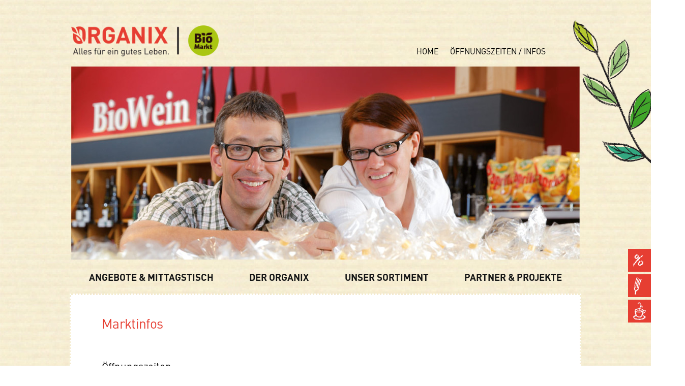

--- FILE ---
content_type: text/html; charset=utf-8
request_url: https://www.organix-biomarkt.de/stuttgart/marktinfos.html
body_size: 5183
content:
<!DOCTYPE html>
<html lang="de">
<head>

      <meta charset="utf-8">
    <title>Öffnungszeiten/Infos - Organix Biomarkt Stuttgart</title>
    <base href="https://www.organix-biomarkt.de/">

          <meta name="robots" content="index,follow">
      <meta name="description" content="">
      <meta name="keywords" content="">
      <meta name="generator" content="Contao Open Source CMS">
    
    <meta name="viewport" content="width=device-width,initial-scale=1.0">
        <link rel="stylesheet" href="assets/css/9652473243eb.css">
        <script src="assets/js/475a56b21256.js"></script>

          <!--[if lt IE 9]><script src="assets/html5shiv/3.7.2/html5shiv-printshiv.js"></script><![endif]-->
      
<link rel="apple-touch-icon" sizes="57x57" href="files/ORGANIX/basiscs/favicon/apple-icon-57x57.png">
<link rel="apple-touch-icon" sizes="60x60" href="files/ORGANIX/basiscs/favicon/apple-icon-60x60.png">
<link rel="apple-touch-icon" sizes="72x72" href="files/ORGANIX/basiscs/favicon/apple-icon-72x72.png">
<link rel="apple-touch-icon" sizes="76x76" href="files/ORGANIX/basiscs/favicon/apple-icon-76x76.png">
<link rel="apple-touch-icon" sizes="114x114" href="files/ORGANIX/basiscs/favicon/apple-icon-114x114.png">
<link rel="apple-touch-icon" sizes="120x120" href="files/ORGANIX/basiscs/favicon/apple-icon-120x120.png">
<link rel="apple-touch-icon" sizes="144x144" href="files/ORGANIX/basiscs/favicon/apple-icon-144x144.png">
<link rel="apple-touch-icon" sizes="152x152" href="files/ORGANIX/basiscs/favicon/apple-icon-152x152.png">
<link rel="apple-touch-icon" sizes="180x180" href="files/ORGANIX/basiscs/favicon/apple-icon-180x180.png">
<link rel="icon" type="image/png" sizes="192x192"  href="files/ORGANIX/basiscs/favicon/android-icon-192x192.png">
<link rel="icon" type="image/png" sizes="32x32" href="files/ORGANIX/basiscs/favicon/favicon-32x32.png">
<link rel="icon" type="image/png" sizes="96x96" href="files/ORGANIX/basiscs/favicon/favicon-96x96.png">
<link rel="icon" type="image/png" sizes="16x16" href="files/ORGANIX/basiscs/favicon/favicon-16x16.png">
<link rel="manifest" href="files/ORGANIX/basiscs/favicon/manifest.json">
<meta name="msapplication-TileColor" content="#ffffff">
<meta name="msapplication-TileImage" content="files/ORGANIX/basiscs/favicon/ms-icon-144x144.png">
<meta name="theme-color" content="#ffffff">

</head>

                                                     

<body id="top" class=" mac chrome blink ch131">

      
 

 <div id="social"><div class="ce_text icon-prozent first block">

  
  
      <p><a href="stuttgart/angebote-der-woche.html"><img src="files/ORGANIX/basiscs/icon-prozent.png" alt="" width="75" height="130">Aktuelle Angebote</a></p>  
  
  

</div>

<div class="ce_text icon-gabel block">

  
  
      <p><a href="stuttgart/mittagstisch-hoflieferant-munz.html"><img src="files/ORGANIX/basiscs/icon-gabel.png" alt="" width="75" height="130">Mittagstisch</a></p>  
  
  

</div>

<div class="ce_text icon-cafe last block">

  
  
      <p><a href="unser-bio-sortiment/cafe-in-feuerbach.html"><img src="files/ORGANIX/basiscs/icon-cafe.png" alt="" width="75" height="93">Café</a></p>  
  
  

</div>
</div>
 
    <div id="wrapper">

                        <header id="header">
            <div class="inside">
              
<div id="mobilemenu_icon">
<a href="#mobilemenu"><img src="files/ORGANIX/basiscs/menue.png" alt="MenÃ¼" title="MenÃ¼" width="50" height="50"></a>
</div>
<!-- indexer::stop -->
	<nav class="mod_mmenu invisible block" id="mobilemenu">

	
		<a href="stuttgart/marktinfos.html#skipNavigation6" class="invisible">Navigation überspringen</a>

		
<ul class="level_1">
            <li class="home navout first"><a href="home.html" title="Home" class="home navout first">Home</a></li>
                <li class="submenu nonavlink navi_1"><a href="stuttgart/angebote-der-woche.html" title="Angebote &amp; Termine" class="submenu nonavlink navi_1" aria-haspopup="true">Angebote & Mittagstisch</a>
<ul class="level_2">
            <li class="first"><a href="stuttgart/angebote-der-woche.html" title="Angebote" class="first">Angebote</a></li>
                <li class="last"><a href="stuttgart/mittagstisch-hoflieferant-munz.html" title="Mittagstisch" class="last">Mittagstisch</a></li>
      </ul>
</li>
                <li class="submenu trail nonavlink navi_2"><a href="stuttgart/unsere-philosophie.html" title="Der Organix" class="submenu trail nonavlink navi_2" aria-haspopup="true">Der Organix</a>
<ul class="level_2">
            <li class="active first"><span class="active first">Öffnungs&shy;zeiten / Infos</span></li>
                <li class="sibling"><a href="stuttgart/unsere-philosophie.html" title="Unsere Philosophie" class="sibling">Unsere Philosophie</a></li>
                <li class="submenu sibling"><a href="stuttgart/team.html" title="Team" class="submenu sibling" aria-haspopup="true">Team</a>
<ul class="level_3">
            <li class="first"><a href="stuttgart/organix-team/margret-tenta.html" title="Margret Tenta" class="first">Margret Tenta</a></li>
                <li><a href="stuttgart/organix-team/christof-tenta.html" title="Christof Tenta">Christof Tenta</a></li>
                <li><a href="stuttgart/organix-team/reiner-munz.html" title="Reiner Munz">Reiner Munz</a></li>
                <li><a href="stuttgart/organix-team/alexandra-schuele.html" title="Alexandra Schüle">Alexandra Schüle</a></li>
                <li><a href="stuttgart/organix-team/sjirka-Foehrenbach-lohrer.html" title="Sjirka Föhrenbach-Bruns">Sjirka Föhrenbach-Bruns</a></li>
                <li><a href="stuttgart/organix-team/miljana-babic.html" title="Miljana Babic">Miljana Babic</a></li>
                <li><a href="stuttgart/organix-team/sandra-kolb.html" title="Sandra Kolb">Sandra Kolb</a></li>
                <li class="last"><a href="der-organix-biomarkt/team/lena-seltenreich.html" title="Lena Seltenreich" class="last">Lena Dunder</a></li>
      </ul>
</li>
                <li class="auszeichnungen sibling"><a href="stuttgart/auszeichnungen-presse.html" title="Auszeichnungen &amp; Presse" class="auszeichnungen sibling">Auszeichnungen & Presse</a></li>
                <li class="sibling"><a href="stuttgart/stellenangebote.html" title="Stellenangebote" class="sibling">Stellenangebote</a></li>
                <li class="sibling last"><a href="stuttgart/fragen-antworten.html" title="Fragen &amp; Antworten" class="sibling last">Fragen & Antworten</a></li>
      </ul>
</li>
                <li class="submenu nonavlink navi_3"><a href="stuttgart/bio-sortiment/alles-bio.html" title="Unser Sortiment" class="submenu nonavlink navi_3" aria-haspopup="true">Unser Sortiment</a>
<ul class="level_2">
            <li class="first"><a href="stuttgart/bio-sortiment/alles-bio.html" title="Alles Bio" class="first">Alles Bio</a></li>
                <li><a href="stuttgart/bio-sortiment/obst-gemuese.html" title="Obst &amp; Gemüse">Obst & Gemüse</a></li>
                <li><a href="stuttgart/bio-sortiment/kaese.html" title="Käse">Käse</a></li>
                <li><a href="stuttgart/bio-sortiment/backwaren.html" title="Backwaren">Backwaren</a></li>
                <li><a href="unser-bio-sortiment/cafe-in-feuerbach.html" title="Café in Stuttgart-Feuerbach">Café</a></li>
                <li><a href="stuttgart/bio-sortiment/fleisch-wurst.html" title="Fleisch &amp; Wurst">Fleisch & Wurst</a></li>
                <li><a href="stuttgart/bio-sortiment/wein.html" title="Wein">Wein</a></li>
                <li><a href="stuttgart/bio-sortiment/trockenware.html" title="Trockenware">Trockenware</a></li>
                <li class="last"><a href="stuttgart/bio-sortiment/kosmetik.html" title="Kosmetik" class="last">Kosmetik</a></li>
      </ul>
</li>
                <li class="submenu nonavlink navi_4"><a href="stuttgart/regionale-partner.html" title="Partner &amp; Projekte" class="submenu nonavlink navi_4" aria-haspopup="true">Partner & Projekte</a>
<ul class="level_2">
            <li class="submenu first"><a href="stuttgart/regionale-partner.html" title="Regionale Partner" class="submenu first" aria-haspopup="true">Regionale Partner</a>
<ul class="level_3">
            <li class="first"><a href="stuttgart/regionale-partner/ziegenhof-ensmad.html" title="Ziegenhof Ensmad" class="first">Ziegenhof Ensmad</a></li>
                <li><a href="stuttgart/regionale-partner/eselsmuehle.html" title="Eselsmühle">Eselsmühle</a></li>
                <li><a href="stuttgart/regionale-partner/gaertnerei-gaiser-fischer.html" title="Gärtnerei Gaiser &amp; Fischer">Gärtnerei Gaiser & Fischer</a></li>
                <li><a href="stuttgart/regionale-partner/dorfkaeserei-geifertshofen.html" title="Dorfkäserei Geifertshofen">Dorfkäserei Geifertshofen</a></li>
                <li><a href="stuttgart/regionale-partner/bio-metzgerei-hoflieferant.html" title="Bio-Metzgerei Hoflieferant">Bio-Metzgerei Hoflieferant</a></li>
                <li><a href="stuttgart/regionale-partner/gemuesehof-hoerz.html" title="Gemüsehof Hörz">Gemüsehof Hörz</a></li>
                <li><a href="stuttgart/regionale-partner/sonnenberghof.html" title="Sonnenberghof">Sonnenberghof</a></li>
                <li><a href="stuttgart/regionale-partner/jagsthof.html" title="Jagsthof">Jagsthof</a></li>
                <li><a href="stuttgart/regionale-partner/kaesekueche-isny.html" title="Käseküche Isny">Käseküche Isny</a></li>
                <li><a href="stuttgart/regionale-partner/daniel-klingler-gemuesebau.html" title="Daniel Klingler Gemüsebau">Daniel Klingler Gemüsebau</a></li>
                <li><a href="stuttgart/regionale-partner/molkerei-schrozberg.html" title="Molkerei Schrozberg">Molkerei Schrozberg</a></li>
                <li><a href="stuttgart/regionale-partner/obstbau-seemann.html" title="Obstbau Seemann">Obstbau Seemann</a></li>
                <li><a href="stuttgart/regionale-partner/baeckerei-stumpp.html" title="Bäckerei Stumpp">Bäckerei Stumpp</a></li>
                <li class="last"><a href="stuttgart/regionale-partner/sennerei-zurwies.html" title="Sennerei Zurwies" class="last">Sennerei Zurwies</a></li>
      </ul>
</li>
                <li class="submenu"><a href="stuttgart/projekte/graneroskids.html" title="Projekte" class="submenu" aria-haspopup="true">Projekte</a>
<ul class="level_3">
            <li class="first"><a href="stuttgart/projekte/graneroskids.html" title="GranerosKids" class="first">GranerosKids</a></li>
                <li><a href="stuttgart/projekte/fairerhandel.html" title="Fairer Handel">Fairer Handel</a></li>
                <li><a href="stuttgart/projekte/kipepeo.html" title="Kipepeo">Kipepeo</a></li>
                <li><a href="partner-projekte/projekte/helfende-haende.html" title="Kipepeo">Helfende Hände</a></li>
                <li class="last"><a href="partner-projekte/projekte/hand-in-hand.html" title="Hand in Hand" class="last">Hand in Hand</a></li>
      </ul>
</li>
                <li class="last"><a href="biomarkt-verbundgruppe.html" title="BioMarkt Verbundgruppe" class="last">BioMarkt Verbundgruppe</a></li>
      </ul>
</li>
                <li class="navout"><a href="stuttgart/impressum.html" title="Impressum" class="navout">Impressum</a></li>
                <li class="navout last"><a href="stuttgart/datenschutz.html" title="Datenschutz" class="navout last">Datenschutz</a></li>
      </ul>

		<a id="skipNavigation6" class="invisible">&nbsp;</a>

	</nav>
<!-- indexer::continue -->

<div class="logopos"><a href="index.php"><img class="logo" src="files/ORGANIX/basiscs/organix.png"></a>

<!-- indexer::stop -->
<nav class="mod_customnav block">

  
  <a href="stuttgart/marktinfos.html#skipNavigation8" class="invisible">Navigation überspringen</a>

  
<ul class="level_1">
            <li class="home navout first"><a href="home.html" title="Home" class="home navout first">Home</a></li>
                <li class="active last"><span class="active last">Öffnungs&shy;zeiten / Infos</span></li>
      </ul>

  <a id="skipNavigation8" class="invisible">&nbsp;</a>

</nav>
<!-- indexer::continue -->

</div>
<div class="mod_article first last block" id="banner">

  
  
<div class="ce_image first last block">

  
  
  <figure class="image_container">

    
    
  <picture>
    <!--[if IE 9]><video style="display: none;"><![endif]-->
          <source srcset="assets/images/2/Marktinfos-2ce65e12.jpg" media="(max-width: 769px)">
        <!--[if IE 9]></video><![endif]-->

<img src="assets/images/1/Marktinfos-fbf11a41.jpg" alt="">

  </picture>

  <script>
    window.respimage && window.respimage({
      elements: [document.images[document.images.length - 1]]
    });
  </script>

    
    
  </figure>


</div>

  
</div>

<!-- indexer::stop -->
<nav class="mod_navigation block">

  
  <a href="stuttgart/marktinfos.html#skipNavigation2" class="invisible">Navigation überspringen</a>

  
<ul class="level_1">
<li onClick="return true" class="home navout first">
  <a href="home.html" title="Home" class="home navout first">
Home</a>
  </li>
<li onClick="return true" class="submenu nonavlink navi_1">
  <span class="submenu nonavlink navi_1">Angebote & Mittagstisch</span>
  
<ul class="level_2" role="menu">
            <li class="first"><a href="stuttgart/angebote-der-woche.html" title="Angebote" class="first" role="menuitem">Angebote</a></li>
                <li class="last"><a href="stuttgart/mittagstisch-hoflieferant-munz.html" title="Mittagstisch" class="last" role="menuitem">Mittagstisch</a></li>
      </ul>



</li>
<li onClick="return true" class="submenu trail nonavlink navi_2">
  <span class="submenu trail nonavlink navi_2">Der Organix</span>
  
<ul class="level_2" role="menu">
            <li class="active first"><span class="active first" role="menuitem">Öffnungs&shy;zeiten / Infos</span></li>
                <li class="sibling"><a href="stuttgart/unsere-philosophie.html" title="Unsere Philosophie" class="sibling" role="menuitem">Unsere Philosophie</a></li>
                <li class="submenu sibling"><a href="stuttgart/team.html" title="Team" class="submenu sibling" role="menuitem" aria-haspopup="true">Team</a>
<ul class="level_3" role="menu">
            <li class="first"><a href="stuttgart/organix-team/margret-tenta.html" title="Margret Tenta" class="first" role="menuitem">Margret Tenta</a></li>
                <li><a href="stuttgart/organix-team/christof-tenta.html" title="Christof Tenta" role="menuitem">Christof Tenta</a></li>
                <li><a href="stuttgart/organix-team/reiner-munz.html" title="Reiner Munz" role="menuitem">Reiner Munz</a></li>
                <li><a href="stuttgart/organix-team/alexandra-schuele.html" title="Alexandra Schüle" role="menuitem">Alexandra Schüle</a></li>
                <li><a href="stuttgart/organix-team/sjirka-Foehrenbach-lohrer.html" title="Sjirka Föhrenbach-Bruns" role="menuitem">Sjirka Föhrenbach-Bruns</a></li>
                <li><a href="stuttgart/organix-team/miljana-babic.html" title="Miljana Babic" role="menuitem">Miljana Babic</a></li>
                <li><a href="stuttgart/organix-team/sandra-kolb.html" title="Sandra Kolb" role="menuitem">Sandra Kolb</a></li>
                <li class="last"><a href="der-organix-biomarkt/team/lena-seltenreich.html" title="Lena Seltenreich" class="last" role="menuitem">Lena Dunder</a></li>
      </ul>



</li>
                <li class="auszeichnungen sibling"><a href="stuttgart/auszeichnungen-presse.html" title="Auszeichnungen &amp; Presse" class="auszeichnungen sibling" role="menuitem">Auszeichnungen & Presse</a></li>
                <li class="sibling"><a href="stuttgart/stellenangebote.html" title="Stellenangebote" class="sibling" role="menuitem">Stellenangebote</a></li>
                <li class="sibling last"><a href="stuttgart/fragen-antworten.html" title="Fragen &amp; Antworten" class="sibling last" role="menuitem">Fragen & Antworten</a></li>
      </ul>



</li>
<li onClick="return true" class="submenu nonavlink navi_3">
  <span class="submenu nonavlink navi_3">Unser Sortiment</span>
  
<ul class="level_2" role="menu">
            <li class="first"><a href="stuttgart/bio-sortiment/alles-bio.html" title="Alles Bio" class="first" role="menuitem">Alles Bio</a></li>
                <li><a href="stuttgart/bio-sortiment/obst-gemuese.html" title="Obst &amp; Gemüse" role="menuitem">Obst & Gemüse</a></li>
                <li><a href="stuttgart/bio-sortiment/kaese.html" title="Käse" role="menuitem">Käse</a></li>
                <li><a href="stuttgart/bio-sortiment/backwaren.html" title="Backwaren" role="menuitem">Backwaren</a></li>
                <li><a href="unser-bio-sortiment/cafe-in-feuerbach.html" title="Café in Stuttgart-Feuerbach" role="menuitem">Café</a></li>
                <li><a href="stuttgart/bio-sortiment/fleisch-wurst.html" title="Fleisch &amp; Wurst" role="menuitem">Fleisch & Wurst</a></li>
                <li><a href="stuttgart/bio-sortiment/wein.html" title="Wein" role="menuitem">Wein</a></li>
                <li><a href="stuttgart/bio-sortiment/trockenware.html" title="Trockenware" role="menuitem">Trockenware</a></li>
                <li class="last"><a href="stuttgart/bio-sortiment/kosmetik.html" title="Kosmetik" class="last" role="menuitem">Kosmetik</a></li>
      </ul>



</li>
<li onClick="return true" class="submenu nonavlink navi_4">
  <span class="submenu nonavlink navi_4">Partner & Projekte</span>
  
<ul class="level_2" role="menu">
            <li class="submenu first"><a href="stuttgart/regionale-partner.html" title="Regionale Partner" class="submenu first" role="menuitem" aria-haspopup="true">Regionale Partner</a>
<ul class="level_3" role="menu">
            <li class="first"><a href="stuttgart/regionale-partner/ziegenhof-ensmad.html" title="Ziegenhof Ensmad" class="first" role="menuitem">Ziegenhof Ensmad</a></li>
                <li><a href="stuttgart/regionale-partner/eselsmuehle.html" title="Eselsmühle" role="menuitem">Eselsmühle</a></li>
                <li><a href="stuttgart/regionale-partner/gaertnerei-gaiser-fischer.html" title="Gärtnerei Gaiser &amp; Fischer" role="menuitem">Gärtnerei Gaiser & Fischer</a></li>
                <li><a href="stuttgart/regionale-partner/dorfkaeserei-geifertshofen.html" title="Dorfkäserei Geifertshofen" role="menuitem">Dorfkäserei Geifertshofen</a></li>
                <li><a href="stuttgart/regionale-partner/bio-metzgerei-hoflieferant.html" title="Bio-Metzgerei Hoflieferant" role="menuitem">Bio-Metzgerei Hoflieferant</a></li>
                <li><a href="stuttgart/regionale-partner/gemuesehof-hoerz.html" title="Gemüsehof Hörz" role="menuitem">Gemüsehof Hörz</a></li>
                <li><a href="stuttgart/regionale-partner/sonnenberghof.html" title="Sonnenberghof" role="menuitem">Sonnenberghof</a></li>
                <li><a href="stuttgart/regionale-partner/jagsthof.html" title="Jagsthof" role="menuitem">Jagsthof</a></li>
                <li><a href="stuttgart/regionale-partner/kaesekueche-isny.html" title="Käseküche Isny" role="menuitem">Käseküche Isny</a></li>
                <li><a href="stuttgart/regionale-partner/daniel-klingler-gemuesebau.html" title="Daniel Klingler Gemüsebau" role="menuitem">Daniel Klingler Gemüsebau</a></li>
                <li><a href="stuttgart/regionale-partner/molkerei-schrozberg.html" title="Molkerei Schrozberg" role="menuitem">Molkerei Schrozberg</a></li>
                <li><a href="stuttgart/regionale-partner/obstbau-seemann.html" title="Obstbau Seemann" role="menuitem">Obstbau Seemann</a></li>
                <li><a href="stuttgart/regionale-partner/baeckerei-stumpp.html" title="Bäckerei Stumpp" role="menuitem">Bäckerei Stumpp</a></li>
                <li class="last"><a href="stuttgart/regionale-partner/sennerei-zurwies.html" title="Sennerei Zurwies" class="last" role="menuitem">Sennerei Zurwies</a></li>
      </ul>



</li>
                <li class="submenu"><a href="stuttgart/projekte/graneroskids.html" title="Projekte" class="submenu" role="menuitem" aria-haspopup="true">Projekte</a>
<ul class="level_3" role="menu">
            <li class="first"><a href="stuttgart/projekte/graneroskids.html" title="GranerosKids" class="first" role="menuitem">GranerosKids</a></li>
                <li><a href="stuttgart/projekte/fairerhandel.html" title="Fairer Handel" role="menuitem">Fairer Handel</a></li>
                <li><a href="stuttgart/projekte/kipepeo.html" title="Kipepeo" role="menuitem">Kipepeo</a></li>
                <li><a href="partner-projekte/projekte/helfende-haende.html" title="Kipepeo" role="menuitem">Helfende Hände</a></li>
                <li class="last"><a href="partner-projekte/projekte/hand-in-hand.html" title="Hand in Hand" class="last" role="menuitem">Hand in Hand</a></li>
      </ul>



</li>
                <li class="last"><a href="biomarkt-verbundgruppe.html" title="BioMarkt Verbundgruppe" class="last" role="menuitem">BioMarkt Verbundgruppe</a></li>
      </ul>



</li>
<li onClick="return true" class="navout">
  <a href="stuttgart/impressum.html" title="Impressum" class="navout">
Impressum</a>
  </li>
<li onClick="return true" class="navout last">
  <a href="stuttgart/datenschutz.html" title="Datenschutz" class="navout last">
Datenschutz</a>
  </li>
</ul>






  <a id="skipNavigation2" class="invisible">&nbsp;</a>

</nav>
<!-- indexer::continue -->
            </div>
          </header>


              
                    <div id="container">


                     <div id="main">
              <div class="inside">
                
<div class="mod_article first last block" id="home-27">

  
  
<h1 class="ce_headline first">
  Marktinfos</h1>

<div class="ce_text block">

  
  
      <h2>Öffnungszeiten</h2>
<p><strong>Organix<br></strong>Montag bis Freitag 8.00 bis 20.00 Uhr<br>Samstag 8.00 bis 18.00 Uhr</p>
<p><strong>Bäckerei und Metzgerei<br></strong>Montag bis Freitag 7.30 bis 20.00 Uhr<br>Samstag 7.30 bis 18.00 Uhr</p>  
  
  

</div>

<div class="ce_text block">

  
  
      <h2>Anfahrt</h2>
<p><strong>Organix Biomarkt<br></strong>Stuttgarter Straße 23, 70469 Stuttgart-Feuerbach<br>Im Roser Areal, direkt neben Obi und der Wichtelbrauerei</p>
<p>Kostenlose Parkplätze direkt vor unserem Biomarkt!</p>
<p>S-Bahn-Linien S4/S5/S6, HST Feuerbach BHF<br>Stadtbahnlinien U6/U13, HST Wilhelm-Geiger-Platz oder Feuerbach BHF</p>
<p><strong>Standort / Routenplan GoogleMaps:&nbsp;</strong><br><a href="https://goo.gl/maps/dgem6AfeyGBYeByv8" target="_blank">https://goo.gl/maps/dgem6AfeyGBYeByv8</a></p>
<p>&nbsp;</p>  
  
  

</div>

<div class="ce_text last block">

  
  
      <h2>Kontakt</h2>
<p><strong>Organix Biomarkt GmbH<br></strong>Stuttgarter Str. 23<br>70469 Stuttgart<br>Tel. 0711 5507201<br>Fax. 0711 5507202<br>E-Mail:&nbsp;<a href="&#109;&#97;&#105;&#108;&#116;&#111;&#58;&#105;&#x6E;&#x66;&#x6F;&#x40;&#x6F;&#114;&#x67;&#x61;&#x6E;&#x69;&#x78;&#45;&#98;&#105;&#x6F;&#109;&#x61;&#114;&#107;&#x74;&#46;&#100;&#x65;">&#105;&#x6E;&#x66;&#x6F;&#x40;&#x6F;&#114;&#x67;&#x61;&#x6E;&#x69;&#x78;&#45;&#98;&#105;&#x6F;&#109;&#x61;&#114;&#107;&#x74;&#46;&#100;&#x65;</a></p>
<p><strong>Bäckerei<br></strong>Tel. 0711 5507235</p>
<p><strong>Metzgerei Hoflieferant<br></strong>Tel. 0711 36591400</p>  
  
  

</div>

  
</div>
              </div>
                          </div>
          
                                
                                
        </div>
      
      
                        <footer id="footer">
            <div class="inside">
              
<div class="ce_text first block">

  
  
      <p style="letter-spacing: -0.005em;">Organix&nbsp;Biomarkt&nbsp;GmbH <em>|</em> Stuttgarter&nbsp;Str.&nbsp;23 <em>|</em> 70469&nbsp;Stuttgart <em>|</em> Tel.&nbsp;Markt&nbsp;(0711)&nbsp;5507201&nbsp;<em>|</em> Tel.&nbsp;Bäckerei&nbsp;(0711)&nbsp;5507235&nbsp;<em>|&nbsp;</em><a href="&#109;&#97;&#105;&#108;&#116;&#111;&#58;&#x69;&#110;&#102;&#111;&#x40;&#x6F;&#114;&#103;&#x61;&#x6E;&#105;&#x78;&#45;&#x62;&#105;&#x6F;&#x6D;&#97;&#x72;&#x6B;&#x74;&#46;&#100;&#101;">&#x69;&#110;&#102;&#111;&#x40;&#x6F;&#114;&#103;&#x61;&#x6E;&#105;&#x78;&#45;&#x62;&#105;&#x6F;&#x6D;&#97;&#x72;&#x6B;&#x74;&#46;&#100;&#101;</a>&nbsp;<em>|&nbsp;</em>DE-ÖKO-006</p>  
  
  

</div>

<div class="ce_text footernav block">

  
  
      <p><a href="stuttgart/impressum.html">Impressum</a> <a href="stuttgart/datenschutz.html">Datenschutz</a> <a href="stuttgart/marktinfos.html">Marktinfos</a></p>  
  
  

</div>

<div class="ce_text social last block">

  
  
      <p><a title="Organix auf Facebook" href="https://www.facebook.com/Organix-Biomarkt-150993321605142/" target="_blank"><img src="files/ORGANIX/basiscs/icon-fb.png" alt="Facebook" width="185" height="185"></a><a title="Organix auf Instagram" href="https://www.instagram.com/organixbiomarkt/" target="_blank"><img src="files/ORGANIX/basiscs/icon-insta.png" alt="Instagram" width="185" height="185"></a></p>  
  
  

</div>
            </div>
          </footer>
              
  <div id="deco"><div class="ce_image first last block">

  
  
  <figure class="image_container">

    
    

<img src="files/ORGANIX/basiscs/blume.png" width="340" height="535" alt="">



    
    
  </figure>


</div>
</div>

    </div>

      
  
<script src="assets/swipe/2.0/js/swipe.min.js"></script>
<script>
  (function($) {
    $(document).ready(function() {
      $('.ce_sliderStart').each(function(i, cte) {
        var s = $('.content-slider', cte)[0],
            c = s.getAttribute('data-config').split(',');
        new Swipe(s, {
          // Put custom options here
          'auto': parseInt(c[0]),
          'speed': parseInt(c[1]),
          'startSlide': parseInt(c[2]),
          'continuous': parseInt(c[3]),
          'menu': $('.slider-control', cte)[0]
        });
      });
    });
  })(jQuery);
</script>

<script src="assets/jquery/tablesorter/2.0.5/js/tablesorter.js"></script>
<script>
  (function($) {
    $(document).ready(function() {
      $('.ce_table .sortable').each(function(i, table) {
        $(table).tablesorter();
      });
    });
  })(jQuery);
</script>

<script>
(function($) {
	var $mmenu = $('#mobilemenu');
	$(document).ready(function() {
		$mmenu.mmenu({
isMenu: true, classes: "mm-slide mm-light ", slidingSubmenus: false, offCanvas: { position: "right", zposition: "front" }		}, {
			classNames: {
				selected: "active"
			}
		}).removeClass('invisible');
	});
})(jQuery);
</script>

<script>
  (function() {
    window.addEvent('domready', function() {
      new Fx.Accordion($$('div.toggler'), $$('div.accordion'), {
    display: false,
    opacity: false,
    alwaysHide: true,        
        onActive: function(tog, el) {
          el.setProperty('aria-hidden', 'false');
          tog.addClass('active');
          tog.getNext('div').fade('in');
          tog.setProperty('aria-expanded', 'true');
          return false;
        },
        onBackground: function(tog, el) {
          el.setProperty('aria-hidden', 'true');
          tog.removeClass('active');
          tog.getNext('div').fade('out');
          tog.setProperty('aria-expanded', 'false');
          return false;
        }
      });
      $$('div.toggler').each(function(el) {
        el.setProperty('role', 'tab');
        el.setProperty('tabindex', 0);
        el.addEvents({
          'keypress': function(event) {
            if (event.code == 13) {
              this.fireEvent('click');
            }
          },
          'focus': function() {
            this.addClass('hover');
          },
          'blur': function() {
            this.removeClass('hover');
          },
          'mouseenter': function() {
            this.addClass('hover');
          },
          'mouseleave': function() {
            this.removeClass('hover');
          }
        });
      });
      $$('div.ce_accordion').each(function(el) {
        el.setProperty('role', 'tablist');
      });
      $$('div.accordion').each(function(el) {
        el.setProperty('role', 'tabpanel');
      });
    });
  })();
</script>

<script src="assets/mootools/mediabox/1.4.6/js/mediabox.js"></script>
<script>
  (function($) {
    window.addEvent('domready', function() {
      var links = $$('a').filter(function(el) {
        return el.getAttribute('data-lightbox') != null;
      });
      $$(links).mediabox({
        // Put custom options here
      }, function(el) {
    	  return [el.href, el.title, el.getAttribute('data-lightbox')];
      }, function(el) {
        var data = this.getAttribute('data-lightbox').split(' ');
        return (this == el) || (data[0] && el.getAttribute('data-lightbox').match(data[0]));
      });
      $('mbImage').addEvent('swipe', function(e) {
        (e.direction == 'left') ? $('mbNextLink').fireEvent('click') : $('mbPrevLink').fireEvent('click');
      });
    });
  })(document.id);
</script>

<script>setTimeout(function(){var e=function(e,t){try{var n=new XMLHttpRequest}catch(r){return}n.open("GET",e,!0),n.onreadystatechange=function(){this.readyState==4&&this.status==200&&typeof t=="function"&&t(this.responseText)},n.send()},t="system/cron/cron.";e(t+"txt",function(n){parseInt(n||0)<Math.round(+(new Date)/1e3)-86400&&e(t+"php")})},5e3);</script>

</body>
</html>


--- FILE ---
content_type: text/css
request_url: https://www.organix-biomarkt.de/assets/css/9652473243eb.css
body_size: 13083
content:
body,form,figure{margin:0;padding:0}img{border:0}header,footer,nav,section,aside,article,figure,figcaption{display:block}body{font-size:100.01%}select,input,textarea{font-size:99%}#container,.inside{position:relative}#main,#left,#right{float:left;position:relative}#main{width:100%}#left{margin-left:-100%}#right{margin-right:-100%}#footer{clear:both}#main .inside{min-height:1px}.ce_gallery>ul{margin:0;padding:0;overflow:hidden;list-style:none}.ce_gallery>ul li{float:left}.ce_gallery>ul li.col_first{clear:left}.float_left{float:left}.float_right{float:right}.block{overflow:hidden}.clear,#clear{height:.1px;font-size:.1px;line-height:.1px;clear:both}.invisible{border:0;clip:rect(0 0 0 0);height:1px;margin:-1px;overflow:hidden;padding:0;position:absolute;width:1px}.custom{display:block}#container:after,.custom:after{content:"";display:table;clear:both}
@media (max-width:767px){#wrapper{margin:0;width:auto}#container{padding-left:0;padding-right:0}#main,#left,#right{float:none;width:auto}#left{right:0;margin-left:0}#right{margin-right:0}}img{max-width:100%;height:auto}.ie7 img{-ms-interpolation-mode:bicubic}.ie8 img{width:auto}
#wrapper{width:960px;margin:0 auto}[class*=grid]{float:left;margin-left:10px;margin-right:10px;display:inline}.mod_article [class*=ce_],.mod_article [class*=mod_]{margin-left:10px;margin-right:10px}.mod_article .mod_newsreader,.mod_article .mod_eventreader{margin-left:0;margin-right:0}.mod_article [class*=layout_]>*,.mod_article [class*=event_]>*{margin-left:10px;margin-right:10px}.mod_article.grid1,.mod_article.grid2,.mod_article.grid3,.mod_article.grid4,.mod_article.grid5,.mod_article.grid6,.mod_article.grid7,.mod_article.grid8,.mod_article.grid9,.mod_article.grid10,.mod_article.grid11,.mod_article.grid12{margin-left:0;margin-right:0}#main .inside{overflow:hidden}.grid1{width:60px}.grid2{width:140px}.grid3{width:220px}.grid4{width:300px}.grid5{width:380px}.grid6{width:460px}.grid7{width:540px}.grid8{width:620px}.grid9{width:700px}.grid10{width:780px}.grid11{width:860px}.grid12{width:940px}.mod_article.grid1{width:80px}.mod_article.grid2{width:160px}.mod_article.grid3{width:240px}.mod_article.grid4{width:320px}.mod_article.grid5{width:400px}.mod_article.grid6{width:480px}.mod_article.grid7{width:560px}.mod_article.grid8{width:640px}.mod_article.grid9{width:720px}.mod_article.grid10{width:800px}.mod_article.grid11{width:880px}.mod_article.grid12{width:960px}.offset1{margin-left:90px!important}.offset2{margin-left:170px!important}.offset3{margin-left:250px!important}.offset4{margin-left:330px!important}.offset5{margin-left:410px!important}.offset6{margin-left:490px!important}.offset7{margin-left:570px!important}.offset8{margin-left:650px!important}.offset9{margin-left:730px!important}.offset10{margin-left:810px!important}.offset11{margin-left:890px!important}.offset12{margin-left:970px!important}.mod_article.offset1{margin-left:80px!important}.mod_article.offset2{margin-left:160px!important}.mod_article.offset3{margin-left:240px!important}.mod_article.offset4{margin-left:320px!important}.mod_article.offset5{margin-left:400px!important}.mod_article.offset6{margin-left:480px!important}.mod_article.offset7{margin-left:560px!important}.mod_article.offset8{margin-left:640px!important}.mod_article.offset9{margin-left:720px!important}.mod_article.offset10{margin-left:800px!important}.mod_article.offset11{margin-left:880px!important}.mod_article.offset12{margin-left:960px!important}@media (min-width:768px) and (max-width:979px){#wrapper{width:744px}.grid1{width:42px}.grid2{width:104px}.grid3{width:166px}.grid4{width:228px}.grid5{width:290px}.grid6{width:352px}.grid7{width:414px}.grid8{width:476px}.grid9{width:538px}.grid10{width:600px}.grid11{width:662px}.grid12{width:724px}.mod_article.grid1{width:62px}.mod_article.grid2{width:124px}.mod_article.grid3{width:186px}.mod_article.grid4{width:248px}.mod_article.grid5{width:310px}.mod_article.grid6{width:372px}.mod_article.grid7{width:434px}.mod_article.grid8{width:496px}.mod_article.grid9{width:558px}.mod_article.grid10{width:620px}.mod_article.grid11{width:682px}.mod_article.grid12{width:744px}.offset1{margin-left:72px!important}.offset2{margin-left:134px!important}.offset3{margin-left:196px!important}.offset4{margin-left:258px!important}.offset5{margin-left:320px!important}.offset6{margin-left:382px!important}.offset7{margin-left:444px!important}.offset8{margin-left:506px!important}.offset9{margin-left:568px!important}.offset10{margin-left:630px!important}.offset11{margin-left:692px!important}.offset12{margin-left:754px!important}.mod_article.offset1{margin-left:62px!important}.mod_article.offset2{margin-left:124px!important}.mod_article.offset3{margin-left:186px!important}.mod_article.offset4{margin-left:248px!important}.mod_article.offset5{margin-left:310px!important}.mod_article.offset6{margin-left:372px!important}.mod_article.offset7{margin-left:434px!important}.mod_article.offset8{margin-left:496px!important}.mod_article.offset9{margin-left:558px!important}.mod_article.offset10{margin-left:620px!important}.mod_article.offset11{margin-left:682px!important}.mod_article.offset12{margin-left:744px!important}}@media (max-width:767px){#wrapper{width:auto}[class*=grid]{float:none!important;display:block!important;width:auto!important}[class*=offset]{margin-left:10px!important}}
body,div,h1,h2,h3,h4,h5,h6,p,blockquote,pre,code,ol,ul,li,dl,dt,dd,figure,table,th,td,form,fieldset,legend,input,textarea{margin:0;padding:0}table{border-spacing:0;border-collapse:collapse}caption,th,td{text-align:left;text-align:start;vertical-align:top}abbr,acronym{font-variant:normal;border-bottom:1px dotted #666;cursor:help}blockquote,q{quotes:none}fieldset,img{border:0}ul{list-style-type:none}sup{vertical-align:text-top}sub{vertical-align:text-bottom}del{text-decoration:line-through}ins{text-decoration:none}header,footer,nav,section,aside,article,figure,figcaption{display:block}body{font:12px/1 "Lucida Grande","Lucida Sans Unicode",Verdana,sans-serif;color:#000}input,button,textarea,select{font-family:inherit;font-size:99%;font-weight:inherit}pre,code{font-family:Monaco,monospace}h1,h2,h3,h4,h5,h6{font-size:100%;font-weight:400}h1{font-size:1.8333em}h2{font-size:1.6667em}h3{font-size:1.5em}h4{font-size:1.3333em}table{font-size:inherit}caption,th{font-weight:700}a{color:#00f}h1,h2,h3,h4,h5,h6{margin-top:1em}h1,h2,h3,h4,h5,h6,p,pre,blockquote,table,ol,ul,form{margin-bottom:12px}
legend{width:100%;display:block;font-weight:700;border:0}input[type=text],input[type=password],input[type=date],input[type=datetime],input[type=email],input[type=number],input[type=search],input[type=tel],input[type=time],input[type=url],input:not([type]),textarea{width:100%;display:inline-block;padding:3px 6px;background:#fff;border:1px solid #ccc;-moz-border-radius:3px;-webkit-border-radius:3px;border-radius:3px;-moz-box-shadow:inset 0 1px 1px #eee;-webkit-box-shadow:inset 0 1px 1px #eee;box-shadow:inset 0 1px 1px #eee;-moz-transition:all .15s linear;-webkit-transition:all .15s linear;-o-transition:all .15s linear;transition:all .15s linear;-moz-box-sizing:border-box;-webkit-box-sizing:border-box;box-sizing:border-box}input[type=text]:focus,input[type=password]:focus,input[type=date]:focus,input[type=datetime]:focus,input[type=email]:focus,input[type=number]:focus,input[type=search]:focus,input[type=tel]:focus,input[type=time]:focus,input[type=url]:focus,input:not([type]):focus,textarea:focus{outline:0;background:#fcfcfc;border-color:#bbb}input[type=file]{cursor:pointer}select,input[type=file]{display:block}input[type=file],input[type=image],input[type=submit],input[type=reset],input[type=button],input[type=radio],input[type=checkbox]{width:auto}textarea,select[multiple],select[size]{height:auto}input[type=radio],input[type=checkbox]{margin:0 3px 0 0}input[type=radio],input[type=checkbox],label{vertical-align:middle}input[disabled],select[disabled],textarea[disabled],input[readonly],select[readonly],textarea[readonly]{cursor:not-allowed;background:#eee}input[type=radio][disabled],input[type=checkbox][disabled],input[type=radio][readonly],input[type=checkbox][readonly]{background:0 0}input[type=submit],.button{display:inline-block;padding:4px 15px 4px 14px;margin-bottom:0;text-align:center;vertical-align:middle;line-height:16px;font-size:11px;color:#000;cursor:pointer;border:1px solid #ccc;-moz-border-radius:3px;-webkit-border-radius:3px;border-radius:3px;background-color:#ececec;background-image:-moz-linear-gradient(top,#fff,#ececec);background-image:-webkit-linear-gradient(top,#fff,#ececec);background-image:-ms-linear-gradient(top,#fff,#ececec);background-image:-o-linear-gradient(top,#fff,#ececec);background-image:linear-gradient(to bottom,#fff,#ececec);background-repeat:repeat-x;-moz-transition:background .15s linear;-webkit-transition:background .15s linear;-o-transition:background .15s linear;transition:background .15s linear}input[type=submit]:hover,.button:hover{text-decoration:none;background-position:0 -15px!important}input[type=submit]:active,.button:active{background-color:#e6e6e6;background-position:0 -30px!important}input[type=submit].blue,.button.blue{background-color:#2f96b4;background-image:-moz-linear-gradient(top,#5bc0de,#2f96b4);background-image:-webkit-linear-gradient(top,#5bc0de,#2f96b4);background-image:-ms-linear-gradient(top,#5bc0de,#2f96b4);background-image:-o-linear-gradient(top,#5bc0de,#2f96b4);background-image:linear-gradient(to bottom,#5bc0de,#2f96b4);border-color:#2f96b4;color:#fff}input[type=submit].blue:active,.button.blue:active{background-color:#2e95b3}input[type=submit].green,.button.green{background-color:#51a351;background-image:-moz-linear-gradient(top,#62c462,#51a351);background-image:-webkit-linear-gradient(top,#62c462,#51a351);background-image:-ms-linear-gradient(top,#62c462,#51a351);background-image:-o-linear-gradient(top,#62c462,#51a351);background-image:linear-gradient(to bottom,#62c462,#51a351);border-color:#51a351;color:#fff}input[type=submit].green:active,.button.green:active{background-color:#4f9f4f}input[type=submit].orange,.button.orange{background-color:#f89406;background-image:-moz-linear-gradient(top,#fbb450,#f89406);background-image:-webkit-linear-gradient(top,#fbb450,#f89406);background-image:-ms-linear-gradient(top,#fbb450,#f89406);background-image:-o-linear-gradient(top,#fbb450,#f89406);background-image:linear-gradient(to bottom,#fbb450,#f89406);border-color:#f89406;color:#fff}input[type=submit].orange:active,.button.orange:active{background-color:#f28f04}input[type=submit].red,.button.red{background-color:#bd362f;background-image:-moz-linear-gradient(top,#ee5f5b,#bd362f);background-image:-webkit-linear-gradient(top,#ee5f5b,#bd362f);background-image:-ms-linear-gradient(top,#ee5f5b,#bd362f);background-image:-o-linear-gradient(top,#ee5f5b,#bd362f);background-image:linear-gradient(to bottom,#ee5f5b,#bd362f);border-color:#bd362f;color:#fff}input[type=submit].red:active,.button.red:active{background-color:#be322b}
/**
 * Global TinyMCE style sheet
 *
 * Use this style sheet to define CSS classes for the rich text editor. The
 * stlye sheet will be included in the editor and the page layout automatically.
 * Although the stlye sheet is shared by all themes, you can override its
 * formattings in any of your theme style sheets.
 *
 *   files/tinymce.css (this is how it looks like in TinyMCE)
 *   .warning { color:#c55; }
 *
 *   theme_a.css (this is how it looks like in theme A)
 *   .warning { font-weight:bold; }
 *
 *   theme_b.css (this is how it looks like in theme B)
 *   .warning { color:#000; }
 *
 * If you do not want to use a global TinyMCE style sheet at all, simply delete
 * this file (files/tinymce.css).
 */
.warning { color:#c55; font-size:1.1em; }
.confirmation { color:#090; font-size:1.1em; }
.information { color:#999; font-size:0.9em; }
/*
	jQuery.mmenu CSS
*/
/*
	jQuery.mmenu panels CSS
*/
.mm-menu.mm-horizontal > .mm-panel {
  -webkit-transition: -webkit-transform 0.4s ease;
  transition: transform 0.4s ease; }

.mm-menu .mm-hidden {
  display: none; }

.mm-wrapper {
  overflow-x: hidden;
  position: relative; }

.mm-menu,
.mm-menu > .mm-panel {
  width: 100%;
  height: 100%;
  position: absolute;
  left: 0;
  top: 0;
  z-index: 0; }

.mm-menu {
  background: inherit;
  display: block;
  overflow: hidden;
  padding: 0; }
  .mm-menu > .mm-panel {
    background: inherit;
    -webkit-overflow-scrolling: touch;
    overflow: scroll;
    overflow-x: hidden;
    overflow-y: auto;
    box-sizing: border-box;
    padding: 20px;
    -webkit-transform: translate(100%, 0);
    -moz-transform: translate(100%, 0);
    -ms-transform: translate(100%, 0);
    -o-transform: translate(100%, 0);
    transform: translate(100%, 0); }
    .mm-menu > .mm-panel.mm-opened {
      -webkit-transform: translate(0%, 0);
      -moz-transform: translate(0%, 0);
      -ms-transform: translate(0%, 0);
      -o-transform: translate(0%, 0);
      transform: translate(0%, 0); }
    .mm-menu > .mm-panel.mm-subopened {
      -webkit-transform: translate(-30%, 0);
      -moz-transform: translate(-30%, 0);
      -ms-transform: translate(-30%, 0);
      -o-transform: translate(-30%, 0);
      transform: translate(-30%, 0); }
    .mm-menu > .mm-panel.mm-highest {
      z-index: 1; }
  .mm-menu .mm-list {
    padding: 20px 0; }
  .mm-menu > .mm-list {
    padding-bottom: 0; }
    .mm-menu > .mm-list:after {
      content: '';
      display: block;
      height: 40px; }

.mm-panel > .mm-list {
  margin-left: -20px;
  margin-right: -20px; }
  .mm-panel > .mm-list:first-child {
    padding-top: 0; }

.mm-list,
.mm-list > li {
  list-style: none;
  display: block;
  padding: 0;
  margin: 0; }

.mm-list {
  font: inherit;
  font-size: 14px; }
  .mm-list a,
  .mm-list a:hover {
    text-decoration: none; }
  .mm-list > li {
    position: relative; }
    .mm-list > li > a,
    .mm-list > li > span {
      text-overflow: ellipsis;
      white-space: nowrap;
      overflow: hidden;
      color: inherit;
      line-height: 20px;
      display: block;
      padding: 10px 10px 10px 20px;
      margin: 0; }
  .mm-list > li:not(.mm-subtitle):not(.mm-label):not(.mm-search):not(.mm-noresults):after {
    content: '';
    border-bottom-width: 1px;
    border-bottom-style: solid;
    display: block;
    width: 100%;
    position: absolute;
    bottom: 0;
    left: 0; }
  .mm-list > li:not(.mm-subtitle):not(.mm-label):not(.mm-search):not(.mm-noresults):after {
    width: auto;
    margin-left: 20px;
    position: relative;
    left: auto; }
  .mm-list a.mm-subopen {
    background: rgba(3, 2, 1, 0);
    width: 40px;
    height: 100%;
    padding: 0;
    position: absolute;
    right: 0;
    top: 0;
    z-index: 2; }
    .mm-list a.mm-subopen:before {
      content: '';
      border-left-width: 1px;
      border-left-style: solid;
      display: block;
      height: 100%;
      position: absolute;
      left: 0;
      top: 0; }
    .mm-list a.mm-subopen.mm-fullsubopen {
      width: 100%; }
      .mm-list a.mm-subopen.mm-fullsubopen:before {
        border-left: none; }
    .mm-list a.mm-subopen + a,
    .mm-list a.mm-subopen + span {
      padding-right: 5px;
      margin-right: 40px; }
  .mm-list > li.mm-selected > a.mm-subopen {
    background: transparent; }
  .mm-list > li.mm-selected > a.mm-fullsubopen + a,
  .mm-list > li.mm-selected > a.mm-fullsubopen + span {
    padding-right: 45px;
    margin-right: 0; }
  .mm-list a.mm-subclose {
    text-indent: 20px;
    padding-top: 30px;
    margin-top: -20px; }
  .mm-list > li.mm-label {
    text-overflow: ellipsis;
    white-space: nowrap;
    overflow: hidden;
    font-size: 10px;
    text-transform: uppercase;
    text-indent: 20px;
    line-height: 25px;
    padding-right: 5px; }
  .mm-list > li.mm-spacer {
    padding-top: 40px; }
    .mm-list > li.mm-spacer.mm-label {
      padding-top: 25px; }
  .mm-list a.mm-subopen:after,
  .mm-list a.mm-subclose:before {
    content: '';
    border: 2px solid transparent;
    display: inline-block;
    width: 7px;
    height: 7px;
    -webkit-transform: rotate(-45deg);
    -moz-transform: rotate(-45deg);
    -ms-transform: rotate(-45deg);
    -o-transform: rotate(-45deg);
    transform: rotate(-45deg);
    margin-bottom: -5px;
    position: absolute;
    bottom: 50%; }
  .mm-list a.mm-subopen:after {
    border-top: none;
    border-left: none;
    right: 18px; }
  .mm-list a.mm-subclose:before {
    border-right: none;
    border-bottom: none;
    margin-bottom: -15px;
    left: 22px; }

.mm-menu.mm-vertical .mm-list .mm-panel {
  display: none;
  padding: 10px 0 10px 10px; }
  .mm-menu.mm-vertical .mm-list .mm-panel li:last-child:after {
    border-color: transparent; }
.mm-menu.mm-vertical .mm-list li.mm-opened > .mm-panel {
  display: block; }
.mm-menu.mm-vertical .mm-list > li > a.mm-subopen {
  height: 40px; }
  .mm-menu.mm-vertical .mm-list > li > a.mm-subopen:after {
    top: 16px;
    bottom: auto; }
.mm-menu.mm-vertical .mm-list > li.mm-opened > a.mm-subopen:after {
  -webkit-transform: rotate(45deg);
  -moz-transform: rotate(45deg);
  -ms-transform: rotate(45deg);
  -o-transform: rotate(45deg);
  transform: rotate(45deg); }
.mm-menu.mm-vertical .mm-list > li.mm-label > a.mm-subopen {
  height: 25px; }

html.mm-opened .mm-page {
  box-shadow: 0 0 20px rgba(0, 0, 0, 0.5); }

.mm-menu {
  background: #333333;
  color: rgba(255, 255, 255, 0.6); }
  .mm-menu .mm-list > li:after {
    border-color: rgba(0, 0, 0, 0.15); }
  .mm-menu .mm-list > li > a.mm-subclose {
    background: rgba(0, 0, 0, 0.1);
    color: rgba(255, 255, 255, 0.3); }
  .mm-menu .mm-list > li > a.mm-subopen:after, .mm-menu .mm-list > li > a.mm-subclose:before {
    border-color: rgba(255, 255, 255, 0.3); }
  .mm-menu .mm-list > li > a.mm-subopen:before {
    border-color: rgba(0, 0, 0, 0.15); }
  .mm-menu .mm-list > li.mm-selected > a:not(.mm-subopen),
  .mm-menu .mm-list > li.mm-selected > span {
    background: rgba(0, 0, 0, 0.1); }
  .mm-menu .mm-list > li.mm-label {
    background: rgba(255, 255, 255, 0.05); }
  .mm-menu.mm-vertical .mm-list li.mm-opened > a.mm-subopen,
  .mm-menu.mm-vertical .mm-list li.mm-opened > ul {
    background: rgba(255, 255, 255, 0.05); }

/*
	jQuery.mmenu offcanvas addon CSS
*/
.mm-page {
  box-sizing: border-box;
  position: relative; }

.mm-slideout {
  -webkit-transition: -webkit-transform 0.4s ease;
  -ms-transition: -ms-transform 0.4s ease;
  transition: transform 0.4s ease; }

html.mm-opened {
  overflow: hidden;
  position: relative; }
  html.mm-opened body {
    overflow: hidden; }

html.mm-background .mm-page {
  background: inherit; }

#mm-blocker {
  background: rgba(3, 2, 1, 0);
  display: none;
  width: 100%;
  height: 100%;
  position: fixed;
  top: 0;
  left: 0;
  z-index: 999999; }

html.mm-opened #mm-blocker,
html.mm-blocking #mm-blocker {
  display: block; }

.mm-menu.mm-offcanvas {
  display: none;
  position: fixed; }
.mm-menu.mm-current {
  display: block; }

.mm-menu {
  width: 80%;
  min-width: 140px;
  max-width: 440px; }

html.mm-opening .mm-slideout {
  -webkit-transform: translate(80%, 0);
  -moz-transform: translate(80%, 0);
  -ms-transform: translate(80%, 0);
  -o-transform: translate(80%, 0);
  transform: translate(80%, 0); }

@media all and (max-width: 175px) {
  html.mm-opening .mm-slideout {
    -webkit-transform: translate(140px, 0);
    -moz-transform: translate(140px, 0);
    -ms-transform: translate(140px, 0);
    -o-transform: translate(140px, 0);
    transform: translate(140px, 0); } }
@media all and (min-width: 550px) {
  html.mm-opening .mm-slideout {
    -webkit-transform: translate(440px, 0);
    -moz-transform: translate(440px, 0);
    -ms-transform: translate(440px, 0);
    -o-transform: translate(440px, 0);
    transform: translate(440px, 0); } }

/*
	jQuery.mmenu position extension CSS
*/
.mm-menu.mm-top,
.mm-menu.mm-bottom {
  width: 100%;
  min-width: 100%;
  max-width: 100%; }

.mm-menu.mm-right {
  left: auto;
  right: 0; }

.mm-menu.mm-bottom {
  top: auto;
  bottom: 0; }

html.mm-right.mm-opening .mm-slideout {
  -webkit-transform: translate(-80%, 0);
  -moz-transform: translate(-80%, 0);
  -ms-transform: translate(-80%, 0);
  -o-transform: translate(-80%, 0);
  transform: translate(-80%, 0); }

@media all and (max-width: 175px) {
  html.mm-right.mm-opening .mm-slideout {
    -webkit-transform: translate(-140px, 0);
    -moz-transform: translate(-140px, 0);
    -ms-transform: translate(-140px, 0);
    -o-transform: translate(-140px, 0);
    transform: translate(-140px, 0); } }
@media all and (min-width: 550px) {
  html.mm-right.mm-opening .mm-slideout {
    -webkit-transform: translate(-440px, 0);
    -moz-transform: translate(-440px, 0);
    -ms-transform: translate(-440px, 0);
    -o-transform: translate(-440px, 0);
    transform: translate(-440px, 0); } }
/*
	jQuery.mmenu z-position extension CSS
*/
html.mm-front .mm-slideout {
  -webkit-transform: none !important;
  -moz-transform: none !important;
  -ms-transform: none !important;
  -o-transform: none !important;
  transform: none !important;
  z-index: 0 !important; }

.mm-menu.mm-front {
  z-index: 1;
  box-shadow: 0 0 15px rgba(0, 0, 0, 0.5); }

html.mm-opened.mm-next .mm-page {
  box-shadow: none; }

.mm-menu.mm-front, .mm-menu.mm-next {
  -webkit-transition: -webkit-transform 0.4s ease;
  -ms-transition: -ms-transform 0.4s ease;
  transition: transform 0.4s ease;
  -webkit-transform: translate(-100%, 0);
  -moz-transform: translate(-100%, 0);
  -ms-transform: translate(-100%, 0);
  -o-transform: translate(-100%, 0);
  transform: translate(-100%, 0); }
  .mm-menu.mm-front.mm-right, .mm-menu.mm-next.mm-right {
    -webkit-transform: translate(100%, 0);
    -moz-transform: translate(100%, 0);
    -ms-transform: translate(100%, 0);
    -o-transform: translate(100%, 0);
    transform: translate(100%, 0); }
.mm-menu.mm-front.mm-top {
  -webkit-transform: translate(0, -100%);
  -moz-transform: translate(0, -100%);
  -ms-transform: translate(0, -100%);
  -o-transform: translate(0, -100%);
  transform: translate(0, -100%); }
.mm-menu.mm-front.mm-bottom {
  -webkit-transform: translate(0, 100%);
  -moz-transform: translate(0, 100%);
  -ms-transform: translate(0, 100%);
  -o-transform: translate(0, 100%);
  transform: translate(0, 100%); }

html.mm-opening .mm-menu.mm-front, html.mm-opening .mm-menu.mm-next {
  -webkit-transform: translate(0, 0);
  -moz-transform: translate(0, 0);
  -ms-transform: translate(0, 0);
  -o-transform: translate(0, 0);
  transform: translate(0, 0); }

.mm-menu.mm-front.mm-top, .mm-menu.mm-front.mm-bottom {
  height: 80%;
  min-height: 140px;
  max-height: 880px; }

/*
	jQuery.mmenu effects extension CSS
*/
html.mm-slide .mm-menu {
  -webkit-transition: -webkit-transform 0.4s ease;
  transition: transform 0.4s ease; }
html.mm-slide.mm-opened .mm-menu {
  -webkit-transform: translateX(-30%);
  -moz-transform: translateX(-30%);
  -ms-transform: translateX(-30%);
  -o-transform: translateX(-30%);
  transform: translateX(-30%); }
html.mm-slide.mm-opening .mm-menu {
  -webkit-transform: translateX(0%);
  -moz-transform: translateX(0%);
  -ms-transform: translateX(0%);
  -o-transform: translateX(0%);
  transform: translateX(0%); }
html.mm-slide.mm-right.mm-opened .mm-menu {
  -webkit-transform: translateX(30%);
  -moz-transform: translateX(30%);
  -ms-transform: translateX(30%);
  -o-transform: translateX(30%);
  transform: translateX(30%); }
html.mm-slide.mm-right.mm-opening .mm-menu {
  -webkit-transform: translateX(0%);
  -moz-transform: translateX(0%);
  -ms-transform: translateX(0%);
  -o-transform: translateX(0%);
  transform: translateX(0%); }
html.mm-slide.mm-top.mm-opened .mm-menu {
  -webkit-transform: translateY(-30%);
  -moz-transform: translateY(-30%);
  -ms-transform: translateY(-30%);
  -o-transform: translateY(-30%);
  transform: translateY(-30%); }
html.mm-slide.mm-top.mm-opening .mm-menu {
  -webkit-transform: translateY(0%);
  -moz-transform: translateY(0%);
  -ms-transform: translateY(0%);
  -o-transform: translateY(0%);
  transform: translateY(0%); }
html.mm-slide.mm-bottom.mm-opened .mm-menu {
  -webkit-transform: translateY(30%);
  -moz-transform: translateY(30%);
  -ms-transform: translateY(30%);
  -o-transform: translateY(30%);
  transform: translateY(30%); }
html.mm-slide.mm-bottom.mm-opening .mm-menu {
  -webkit-transform: translateY(0%);
  -moz-transform: translateY(0%);
  -ms-transform: translateY(0%);
  -o-transform: translateY(0%);
  transform: translateY(0%); }

html.mm-zoom-menu .mm-menu {
  -webkit-transition: -webkit-transform 0.4s ease;
  transition: transform 0.4s ease; }
html.mm-zoom-menu.mm-opened .mm-menu {
  -webkit-transform: scale(0.7, 0.7) translateX(-30%);
  -moz-transform: scale(0.7, 0.7) translateX(-30%);
  -ms-transform: scale(0.7, 0.7) translateX(-30%);
  -o-transform: scale(0.7, 0.7) translateX(-30%);
  transform: scale(0.7, 0.7) translateX(-30%);
  -webkit-transform-origin: left center;
  -moz-transform-origin: left center;
  -ms-transform-origin: left center;
  -o-transform-origin: left center;
  transform-origin: left center; }
html.mm-zoom-menu.mm-opening .mm-menu {
  -webkit-transform: scale(1, 1) translateX(0%);
  -moz-transform: scale(1, 1) translateX(0%);
  -ms-transform: scale(1, 1) translateX(0%);
  -o-transform: scale(1, 1) translateX(0%);
  transform: scale(1, 1) translateX(0%); }
html.mm-zoom-menu.mm-right.mm-opened .mm-menu {
  -webkit-transform: scale(0.7, 0.7) translateX(30%);
  -moz-transform: scale(0.7, 0.7) translateX(30%);
  -ms-transform: scale(0.7, 0.7) translateX(30%);
  -o-transform: scale(0.7, 0.7) translateX(30%);
  transform: scale(0.7, 0.7) translateX(30%);
  -webkit-transform-origin: right center;
  -moz-transform-origin: right center;
  -ms-transform-origin: right center;
  -o-transform-origin: right center;
  transform-origin: right center; }
html.mm-zoom-menu.mm-right.mm-opening .mm-menu {
  -webkit-transform: scale(1, 1) translateX(0%);
  -moz-transform: scale(1, 1) translateX(0%);
  -ms-transform: scale(1, 1) translateX(0%);
  -o-transform: scale(1, 1) translateX(0%);
  transform: scale(1, 1) translateX(0%); }
html.mm-zoom-menu.mm-top.mm-opened .mm-menu {
  -webkit-transform: scale(0.7, 0.7) translateY(-30%);
  -moz-transform: scale(0.7, 0.7) translateY(-30%);
  -ms-transform: scale(0.7, 0.7) translateY(-30%);
  -o-transform: scale(0.7, 0.7) translateY(-30%);
  transform: scale(0.7, 0.7) translateY(-30%);
  -webkit-transform-origin: center top;
  -moz-transform-origin: center top;
  -ms-transform-origin: center top;
  -o-transform-origin: center top;
  transform-origin: center top; }
html.mm-zoom-menu.mm-top.mm-opening .mm-menu {
  -webkit-transform: scale(1, 1) translateY(0%);
  -moz-transform: scale(1, 1) translateY(0%);
  -ms-transform: scale(1, 1) translateY(0%);
  -o-transform: scale(1, 1) translateY(0%);
  transform: scale(1, 1) translateY(0%); }
html.mm-zoom-menu.mm-bottom.mm-opened .mm-menu {
  -webkit-transform: scale(0.7, 0.7) translateY(30%);
  -moz-transform: scale(0.7, 0.7) translateY(30%);
  -ms-transform: scale(0.7, 0.7) translateY(30%);
  -o-transform: scale(0.7, 0.7) translateY(30%);
  transform: scale(0.7, 0.7) translateY(30%);
  -webkit-transform-origin: center bottom;
  -moz-transform-origin: center bottom;
  -ms-transform-origin: center bottom;
  -o-transform-origin: center bottom;
  transform-origin: center bottom; }
html.mm-zoom-menu.mm-bottom.mm-opening .mm-menu {
  -webkit-transform: scale(1, 1) translateY(0%);
  -moz-transform: scale(1, 1) translateY(0%);
  -ms-transform: scale(1, 1) translateY(0%);
  -o-transform: scale(1, 1) translateY(0%);
  transform: scale(1, 1) translateY(0%); }

html.mm-zoom-panels .mm-menu.mm-horizontal > .mm-panel {
  -webkit-transform: scale(1.5, 1.5) translateX(100%);
  -moz-transform: scale(1.5, 1.5) translateX(100%);
  -ms-transform: scale(1.5, 1.5) translateX(100%);
  -o-transform: scale(1.5, 1.5) translateX(100%);
  transform: scale(1.5, 1.5) translateX(100%);
  -webkit-transform-origin: left center;
  -moz-transform-origin: left center;
  -ms-transform-origin: left center;
  -o-transform-origin: left center;
  transform-origin: left center;
  -webkit-transition-property: -webkit-transform, left;
  transition-property: transform, left; }
  html.mm-zoom-panels .mm-menu.mm-horizontal > .mm-panel.mm-opened {
    -webkit-transform: scale(1, 1) translateX(0%);
    -moz-transform: scale(1, 1) translateX(0%);
    -ms-transform: scale(1, 1) translateX(0%);
    -o-transform: scale(1, 1) translateX(0%);
    transform: scale(1, 1) translateX(0%); }
    html.mm-zoom-panels .mm-menu.mm-horizontal > .mm-panel.mm-opened.mm-subopened {
      -webkit-transform: scale(0.7, 0.7) translateX(-30%);
      -moz-transform: scale(0.7, 0.7) translateX(-30%);
      -ms-transform: scale(0.7, 0.7) translateX(-30%);
      -o-transform: scale(0.7, 0.7) translateX(-30%);
      transform: scale(0.7, 0.7) translateX(-30%); }

/*
	jQuery.mmenu themes extension CSS
*/
html.mm-opened.mm-light .mm-page {
  box-shadow: 0 0 10px rgba(0, 0, 0, 0.3); }

.mm-menu.mm-light {
  background: #f3f3f3;
  color: rgba(0, 0, 0, 0.6); }
  .mm-menu.mm-light .mm-list > li:after {
    border-color: rgba(0, 0, 0, 0.1); }
  .mm-menu.mm-light .mm-list > li > a.mm-subclose {
    background: rgba(255, 255, 255, 0.6);
    color: rgba(0, 0, 0, 0.3); }
  .mm-menu.mm-light .mm-list > li > a.mm-subopen:after, .mm-menu.mm-light .mm-list > li > a.mm-subclose:before {
    border-color: rgba(0, 0, 0, 0.3); }
  .mm-menu.mm-light .mm-list > li > a.mm-subopen:before {
    border-color: rgba(0, 0, 0, 0.1); }
  .mm-menu.mm-light .mm-list > li.mm-selected > a:not(.mm-subopen),
  .mm-menu.mm-light .mm-list > li.mm-selected > span {
    background: rgba(255, 255, 255, 0.6); }
  .mm-menu.mm-light .mm-list > li.mm-label {
    background: rgba(0, 0, 0, 0.03); }
  .mm-menu.mm-light.mm-vertical .mm-list li.mm-opened > a.mm-subopen,
  .mm-menu.mm-light.mm-vertical .mm-list li.mm-opened > ul {
    background: rgba(0, 0, 0, 0.03); }

.mm-menu.mm-light .mm-buttonbar {
  border-color: rgba(0, 0, 0, 0.6);
  background: #f3f3f3; }
  .mm-menu.mm-light .mm-buttonbar > * {
    border-color: rgba(0, 0, 0, 0.6); }
  .mm-menu.mm-light .mm-buttonbar > input:checked + label {
    background: rgba(0, 0, 0, 0.6);
    color: #f3f3f3; }

.mm-menu.mm-light label.mm-check:before {
  border-color: rgba(0, 0, 0, 0.6); }

.mm-menu.mm-light em.mm-counter {
  color: rgba(0, 0, 0, 0.3); }

.mm-menu.mm-light .mm-footer {
  border-color: rgba(0, 0, 0, 0.1);
  color: rgba(0, 0, 0, 0.3); }

.mm-menu.mm-light .mm-header {
  border-color: rgba(0, 0, 0, 0.1);
  color: rgba(0, 0, 0, 0.3); }
  .mm-menu.mm-light .mm-header .mm-prev:before,
  .mm-menu.mm-light .mm-header .mm-next:after,
  .mm-menu.mm-light .mm-header .mm-close:after {
    border-color: rgba(0, 0, 0, 0.3); }

.mm-menu.mm-light .mm-list li.mm-label > div > div {
  background: rgba(0, 0, 0, 0.03); }

.mm-menu.mm-light .mm-search input {
  background: rgba(0, 0, 0, 0.1);
  color: rgba(0, 0, 0, 0.6); }
.mm-menu.mm-light .mm-noresultsmsg {
  color: rgba(0, 0, 0, 0.3); }

.mm-menu.mm-light label.mm-toggle {
  background: rgba(0, 0, 0, 0.1); }
  .mm-menu.mm-light label.mm-toggle:before {
    background: #f3f3f3; }
.mm-menu.mm-light input.mm-toggle:checked ~ label.mm-toggle {
  background: #4bd963; }

html.mm-opened.mm-white .mm-page {
  box-shadow: 0 0 10px rgba(0, 0, 0, 0.3); }

.mm-menu.mm-white {
  background: white;
  color: rgba(0, 0, 0, 0.6); }
  .mm-menu.mm-white .mm-list > li:after {
    border-color: rgba(0, 0, 0, 0.1); }
  .mm-menu.mm-white .mm-list > li > a.mm-subclose {
    background: rgba(0, 0, 0, 0.06);
    color: rgba(0, 0, 0, 0.3); }
  .mm-menu.mm-white .mm-list > li > a.mm-subopen:after, .mm-menu.mm-white .mm-list > li > a.mm-subclose:before {
    border-color: rgba(0, 0, 0, 0.3); }
  .mm-menu.mm-white .mm-list > li > a.mm-subopen:before {
    border-color: rgba(0, 0, 0, 0.1); }
  .mm-menu.mm-white .mm-list > li.mm-selected > a:not(.mm-subopen),
  .mm-menu.mm-white .mm-list > li.mm-selected > span {
    background: rgba(0, 0, 0, 0.06); }
  .mm-menu.mm-white .mm-list > li.mm-label {
    background: rgba(0, 0, 0, 0.03); }
  .mm-menu.mm-white.mm-vertical .mm-list li.mm-opened > a.mm-subopen,
  .mm-menu.mm-white.mm-vertical .mm-list li.mm-opened > ul {
    background: rgba(0, 0, 0, 0.03); }

.mm-menu.mm-white .mm-buttonbar {
  border-color: rgba(0, 0, 0, 0.6);
  background: white; }
  .mm-menu.mm-white .mm-buttonbar > * {
    border-color: rgba(0, 0, 0, 0.6); }
  .mm-menu.mm-white .mm-buttonbar > input:checked + label {
    background: rgba(0, 0, 0, 0.6);
    color: white; }

.mm-menu.mm-white label.mm-check:before {
  border-color: rgba(0, 0, 0, 0.6); }

.mm-menu.mm-white em.mm-counter {
  color: rgba(0, 0, 0, 0.3); }

.mm-menu.mm-white .mm-footer {
  border-color: rgba(0, 0, 0, 0.1);
  color: rgba(0, 0, 0, 0.3); }

.mm-menu.mm-white .mm-header {
  border-color: rgba(0, 0, 0, 0.1);
  color: rgba(0, 0, 0, 0.3); }
  .mm-menu.mm-white .mm-header .mm-prev:before,
  .mm-menu.mm-white .mm-header .mm-next:after,
  .mm-menu.mm-white .mm-header .mm-close:after {
    border-color: rgba(0, 0, 0, 0.3); }

.mm-menu.mm-white .mm-list li.mm-label > div > div {
  background: rgba(0, 0, 0, 0.03); }

.mm-menu.mm-white .mm-search input {
  background: rgba(0, 0, 0, 0.1);
  color: rgba(0, 0, 0, 0.6); }
.mm-menu.mm-white .mm-noresultsmsg {
  color: rgba(0, 0, 0, 0.3); }

.mm-menu.mm-white label.mm-toggle {
  background: rgba(0, 0, 0, 0.1); }
  .mm-menu.mm-white label.mm-toggle:before {
    background: white; }
.mm-menu.mm-white input.mm-toggle:checked ~ label.mm-toggle {
  background: #4bd963; }

html.mm-opened.mm-black .mm-page {
  box-shadow: none; }

.mm-menu.mm-black {
  background: black;
  color: rgba(255, 255, 255, 0.6); }
  .mm-menu.mm-black .mm-list > li:after {
    border-color: rgba(255, 255, 255, 0.2); }
  .mm-menu.mm-black .mm-list > li > a.mm-subclose {
    background: rgba(255, 255, 255, 0.25);
    color: rgba(255, 255, 255, 0.3); }
  .mm-menu.mm-black .mm-list > li > a.mm-subopen:after, .mm-menu.mm-black .mm-list > li > a.mm-subclose:before {
    border-color: rgba(255, 255, 255, 0.3); }
  .mm-menu.mm-black .mm-list > li > a.mm-subopen:before {
    border-color: rgba(255, 255, 255, 0.2); }
  .mm-menu.mm-black .mm-list > li.mm-selected > a:not(.mm-subopen),
  .mm-menu.mm-black .mm-list > li.mm-selected > span {
    background: rgba(255, 255, 255, 0.25); }
  .mm-menu.mm-black .mm-list > li.mm-label {
    background: rgba(255, 255, 255, 0.15); }
  .mm-menu.mm-black.mm-vertical .mm-list li.mm-opened > a.mm-subopen,
  .mm-menu.mm-black.mm-vertical .mm-list li.mm-opened > ul {
    background: rgba(255, 255, 255, 0.15); }

.mm-menu.mm-black .mm-buttonbar {
  border-color: rgba(255, 255, 255, 0.6);
  background: black; }
  .mm-menu.mm-black .mm-buttonbar > * {
    border-color: rgba(255, 255, 255, 0.6); }
  .mm-menu.mm-black .mm-buttonbar > input:checked + label {
    background: rgba(255, 255, 255, 0.6);
    color: black; }

.mm-menu.mm-black label.mm-check:before {
  border-color: rgba(255, 255, 255, 0.6); }

.mm-menu.mm-black em.mm-counter {
  color: rgba(255, 255, 255, 0.3); }

.mm-menu.mm-black .mm-footer {
  border-color: rgba(255, 255, 255, 0.2);
  color: rgba(255, 255, 255, 0.3); }

.mm-menu.mm-black .mm-header {
  border-color: rgba(255, 255, 255, 0.2);
  color: rgba(255, 255, 255, 0.3); }
  .mm-menu.mm-black .mm-header .mm-prev:before,
  .mm-menu.mm-black .mm-header .mm-next:after,
  .mm-menu.mm-black .mm-header .mm-close:after {
    border-color: rgba(255, 255, 255, 0.3); }

.mm-menu.mm-black .mm-list li.mm-label > div > div {
  background: rgba(255, 255, 255, 0.15); }

.mm-menu.mm-black .mm-search input {
  background: rgba(255, 255, 255, 0.3);
  color: rgba(255, 255, 255, 0.6); }
.mm-menu.mm-black .mm-noresultsmsg {
  color: rgba(255, 255, 255, 0.3); }

.mm-menu.mm-black label.mm-toggle {
  background: rgba(255, 255, 255, 0.2); }
  .mm-menu.mm-black label.mm-toggle:before {
    background: black; }
.mm-menu.mm-black input.mm-toggle:checked ~ label.mm-toggle {
  background: #4bd963; }

.rs-columns {
  clear: both;
  display: inline-block;
  width: 100%;
}

.rs-column {
  float: left;
  width: 100%;
  margin-top: 7.69231%;
  margin-right: 7.69231%;
}
.rs-column.-large-first {
  clear: left;
}
.rs-column.-large-last {
  margin-right: -5px;
}
.rs-column.-large-first-row {
  margin-top: 0;
}
.rs-column.-large-col-1-1 {
  width: 100%;
}
.rs-column.-large-col-2-1 {
  width: 46.15385%;
}
.rs-column.-large-col-2-2 {
  width: 100%;
}
.rs-column.-large-col-3-1 {
  width: 28.20513%;
}
.rs-column.-large-col-3-2 {
  width: 64.10256%;
}
.rs-column.-large-col-3-3 {
  width: 100%;
}
.rs-column.-large-col-4-1 {
  width: 19.23077%;
}
.rs-column.-large-col-4-2 {
  width: 46.15385%;
}
.rs-column.-large-col-4-3 {
  width: 73.07692%;
}
.rs-column.-large-col-4-4 {
  width: 100%;
}
.rs-column.-large-col-5-1 {
  width: 13.84615%;
}
.rs-column.-large-col-5-2 {
  width: 35.38462%;
}
.rs-column.-large-col-5-3 {
  width: 56.92308%;
}
.rs-column.-large-col-5-4 {
  width: 78.46154%;
}
.rs-column.-large-col-5-5 {
  width: 100%;
}
.rs-column.-large-col-6-1 {
  width: 10.25641%;
}
.rs-column.-large-col-6-2 {
  width: 28.20513%;
}
.rs-column.-large-col-6-3 {
  width: 46.15385%;
}
.rs-column.-large-col-6-4 {
  width: 64.10256%;
}
.rs-column.-large-col-6-5 {
  width: 82.05128%;
}
.rs-column.-large-col-6-6 {
  width: 100%;
}
@media screen and (max-width: 900px) {
  .rs-column {
    margin-top: 7.69231%;
    margin-right: 7.69231%;
  }
  .rs-column.-large-first {
    clear: none;
  }
  .rs-column.-large-last {
    margin-right: 7.69231%;
  }
  .rs-column.-large-first-row {
    margin-top: 7.69231%;
  }
  .rs-column.-medium-first {
    clear: left;
  }
  .rs-column.-medium-last {
    margin-right: -5px;
  }
  .rs-column.-medium-first-row {
    margin-top: 0;
  }
  .rs-column.-medium-col-1-1 {
    width: 100%;
  }
  .rs-column.-medium-col-2-1 {
    width: 46.15385%;
  }
  .rs-column.-medium-col-2-2 {
    width: 100%;
  }
  .rs-column.-medium-col-3-1 {
    width: 28.20513%;
  }
  .rs-column.-medium-col-3-2 {
    width: 64.10256%;
  }
  .rs-column.-medium-col-3-3 {
    width: 100%;
  }
  .rs-column.-medium-col-4-1 {
    width: 19.23077%;
  }
  .rs-column.-medium-col-4-2 {
    width: 46.15385%;
  }
  .rs-column.-medium-col-4-3 {
    width: 73.07692%;
  }
  .rs-column.-medium-col-4-4 {
    width: 100%;
  }
  .rs-column.-medium-col-5-1 {
    width: 13.84615%;
  }
  .rs-column.-medium-col-5-2 {
    width: 35.38462%;
  }
  .rs-column.-medium-col-5-3 {
    width: 56.92308%;
  }
  .rs-column.-medium-col-5-4 {
    width: 78.46154%;
  }
  .rs-column.-medium-col-5-5 {
    width: 100%;
  }
  .rs-column.-medium-col-6-1 {
    width: 10.25641%;
  }
  .rs-column.-medium-col-6-2 {
    width: 28.20513%;
  }
  .rs-column.-medium-col-6-3 {
    width: 46.15385%;
  }
  .rs-column.-medium-col-6-4 {
    width: 64.10256%;
  }
  .rs-column.-medium-col-6-5 {
    width: 82.05128%;
  }
  .rs-column.-medium-col-6-6 {
    width: 100%;
  }
}
@media screen and (max-width: 599px) {
  .rs-column {
    margin-right: 7.69231%;
  }
  .rs-column.-medium-first {
    clear: none;
  }
  .rs-column.-medium-last {
    margin-right: 7.69231%;
  }
  .rs-column.-medium-first-row {
    margin-top: 7.69231%;
  }
  .rs-column.-small-first {
    clear: left;
  }
  .rs-column.-small-last {
    margin-right: -5px;
  }
  .rs-column.-small-first-row {
    margin-top: 0;
  }
  .rs-column.-small-col-1-1 {
    width: 100%;
  }
  .rs-column.-small-col-2-1 {
    width: 46.15385%;
  }
  .rs-column.-small-col-2-2 {
    width: 100%;
  }
  .rs-column.-small-col-3-1 {
    width: 28.20513%;
  }
  .rs-column.-small-col-3-2 {
    width: 64.10256%;
  }
  .rs-column.-small-col-3-3 {
    width: 100%;
  }
  .rs-column.-small-col-4-1 {
    width: 19.23077%;
  }
  .rs-column.-small-col-4-2 {
    width: 46.15385%;
  }
  .rs-column.-small-col-4-3 {
    width: 73.07692%;
  }
  .rs-column.-small-col-4-4 {
    width: 100%;
  }
  .rs-column.-small-col-5-1 {
    width: 13.84615%;
  }
  .rs-column.-small-col-5-2 {
    width: 35.38462%;
  }
  .rs-column.-small-col-5-3 {
    width: 56.92308%;
  }
  .rs-column.-small-col-5-4 {
    width: 78.46154%;
  }
  .rs-column.-small-col-5-5 {
    width: 100%;
  }
  .rs-column.-small-col-6-1 {
    width: 10.25641%;
  }
  .rs-column.-small-col-6-2 {
    width: 28.20513%;
  }
  .rs-column.-small-col-6-3 {
    width: 46.15385%;
  }
  .rs-column.-small-col-6-4 {
    width: 64.10256%;
  }
  .rs-column.-small-col-6-5 {
    width: 82.05128%;
  }
  .rs-column.-small-col-6-6 {
    width: 100%;
  }
}

/* Swipe 2.0, (C) Brad Birdsall 2012, MIT license */
.content-slider{overflow:hidden;visibility:hidden;position:relative}.slider-wrapper{overflow:hidden;position:relative}.slider-wrapper>*{float:left;width:100%;position:relative}.slider-control{height:30px;position:relative}.slider-control a,.slider-control .slider-menu{position:absolute;top:9px;display:inline-block}.slider-control .slider-prev{left:0}.slider-control .slider-next{right:0}.slider-control .slider-menu{top:0;width:50%;left:50%;margin-left:-25%;font-size:27px;text-align:center}.slider-control .slider-menu b{color:#bbb;cursor:pointer}.slider-control .slider-menu b.active{color:#666}
/*
 * This file is part of Contao.
 *
 * (c) Leo Feyer
 *
 * @license LGPL-3.0-or-later
 */

table.sortable thead th {
	background-image:url("../../assets/jquery/tablesorter/2.0.5/images/default.gif");
	background-repeat:no-repeat;
	background-position:center right;
}
table.sortable thead th.headerSortDown {
	background-image:url("../../assets/jquery/tablesorter/2.0.5/images/asc.gif");
}
table.sortable thead th.headerSortUp {
	background-image:url("../../assets/jquery/tablesorter/2.0.5/images/desc.gif");
}

/* mediaboxAdvanced v1.4.6, (c) 2007-2010 John Einselen <http://iaian7.com>, MIT-style license */
#mbOverlay{position:fixed;z-index:9998;top:0;left:0;width:100%;height:100%;background-color:#000;cursor:pointer}#mbOverlay.mbOverlayFF{background:transparent url("../../assets/mootools/mediabox/1.4.6/images/80.png") repeat}#mbOverlay.mbOverlayIE{position:absolute}#mbCenter{position:absolute;z-index:9999;left:50%;overflow:hidden;background-color:#000;-webkit-border-radius:10px;-khtml-border-radius:10px;-moz-border-radius:10px;border-radius:10px;-webkit-box-shadow:0 5px 20px rgba(0,0,0,0.50);-khtml-box-shadow:0 5px 20px rgba(0,0,0,0.50);-moz-box-shadow:0 5px 20px rgba(0,0,0,0.50);box-shadow:0 5px 20px rgba(0,0,0,0.50);-ms-filter:"progid:DXImageTransform.Microsoft.Shadow(Strength=5, Direction=180, Color='#000000')";filter:progid:DXImageTransform.Microsoft.Shadow(Strength=5,Direction=180,Color='#000000')}#mbCenter.mbLoading{background:#000 url("../../assets/mootools/mediabox/1.4.6/images/loading.gif") no-repeat center;-webkit-box-shadow:none;-khtml-box-shadow:none;-moz-box-shadow:none;box-shadow:none}#mbImage{position:relative;left:0;top:0;font-family:Myriad,Verdana,Arial,Helvetica,sans-serif;line-height:20px;font-size:12px;color:#fff;text-align:left;background-position:center center;background-repeat:no-repeat;padding:10px}#mbBottom{min-height:20px;font-family:Myriad,Verdana,Arial,Helvetica,sans-serif;line-height:20px;font-size:12px;color:#999;text-align:left;padding:0 10px 10px}#mbTitle,#mbPrevLink,#mbNextLink,#mbCloseLink{display:inline;color:#fff;font-weight:bold;line-height:20px;font-size:12px}#mbNumber{display:inline;color:#999;line-height:14px;font-size:10px;margin:auto 10px}#mbCaption{display:block;color:#999;line-height:14px;font-size:10px}#mbPrevLink,#mbNextLink,#mbCloseLink{float:right;outline:0;margin:0 0 0 10px;font-weight:normal}#mbPrevLink b,#mbNextLink b,#mbCloseLink b{color:#eee;font-weight:bold;text-decoration:underline}#mbPrevLink big,#mbNextLink big,#mbCloseLink big{color:#eee;font-size:16px;line-height:14px;font-weight:bold}#mbBottom a,#mbBottom a:link,#mbBottom a:visited{text-decoration:none;color:#ddd}#mbBottom a:hover,#mbBottom a:active{text-decoration:underline;color:#fff}#mbError{position:relative;font-family:Myriad,Verdana,Arial,Helvetica,sans-serif;line-height:20px;font-size:12px;color:#fff;text-align:center;border:10px solid #700;padding:10px 10px 10px;margin:20px;-webkit-border-radius:5px;-khtml-border-radius:5px;-moz-border-radius:5px;border-radius:5px}#mbError a,#mbError a:link,#mbError a:visited,#mbError a:hover,#mbError a:active{color:#d00;font-weight:bold;text-decoration:underline}
	@font-face{
		font-family:"DIN W01 Regular";
		src:url("../../files/ORGANIX/css/Fonts/5591097/6ceed230-b2b3-4422-b048-4aa11687430a.woff2") format("woff2"),url("../../files/ORGANIX/css/Fonts/5591097/80b0143f-6f0d-4dce-aafd-f3c81b85d177.woff") format("woff");
	}
	@font-face{
		font-family:"DIN W01 Bold";
		src:url("../../files/ORGANIX/css/Fonts/5591154/55fa1cf8-baf8-4bf8-9718-b096b1dd231f.woff2") format("woff2"),url("../../files/ORGANIX/css/Fonts/5591154/4cadc2f9-fb32-4b99-b1f2-9ce6d68afbd5.woff") format("woff");
	}
	@font-face{
		font-family:"DIN W01 Cond";
		src:url("../../files/ORGANIX/css/Fonts/5611664/c61cd1a0-335d-4e20-b287-0e2dfc539736.woff2") format("woff2"),url("../../files/ORGANIX/css/Fonts/5611664/48dc5fa9-c08c-4748-8a4d-1337020f2aa7.woff") format("woff");
	}

 

/* boogaloo-regular - latin */
@font-face {
  font-family: 'Boogaloo';
  font-style: normal;
  font-weight: 400;
  src: url('../../files/ORGANIX/fontsg/boogaloo-v19-latin-regular.eot'); /* IE9 Compat Modes */
  src: local(''),
       url('../../files/ORGANIX/fontsg/boogaloo-v19-latin-regular.eot?#iefix') format('embedded-opentype'), /* IE6-IE8 */
       url('../../files/ORGANIX/fontsg/boogaloo-v19-latin-regular.woff2') format('woff2'), /* Super Modern Browsers */
       url('../../files/ORGANIX/fontsg/boogaloo-v19-latin-regular.woff') format('woff'), /* Modern Browsers */
       url('../../files/ORGANIX/fontsg/boogaloo-v19-latin-regular.ttf') format('truetype'), /* Safari, Android, iOS */
       url('../../files/ORGANIX/fontsg/boogaloo-v19-latin-regular.svg#Boogaloo') format('svg'); /* Legacy iOS */
}
/* open-sans-regular - latin */
@font-face {
  font-family: 'Open Sans';
  font-style: normal;
  font-weight: 400;
  src: url('../../files/ORGANIX/fontsg/open-sans-v34-latin-regular.eot'); /* IE9 Compat Modes */
  src: local(''),
       url('../../files/ORGANIX/fontsg/open-sans-v34-latin-regular.eot?#iefix') format('embedded-opentype'), /* IE6-IE8 */
       url('../../files/ORGANIX/fontsg/open-sans-v34-latin-regular.woff2') format('woff2'), /* Super Modern Browsers */
       url('../../files/ORGANIX/fontsg/open-sans-v34-latin-regular.woff') format('woff'), /* Modern Browsers */
       url('../../files/ORGANIX/fontsg/open-sans-v34-latin-regular.ttf') format('truetype'), /* Safari, Android, iOS */
       url('../../files/ORGANIX/fontsg/open-sans-v34-latin-regular.svg#OpenSans') format('svg'); /* Legacy iOS */
}
/* open-sans-600 - latin */
@font-face {
  font-family: 'Open Sans';
  font-style: normal;
  font-weight: 600;
  src: url('../../files/ORGANIX/fontsg/open-sans-v34-latin-600.eot'); /* IE9 Compat Modes */
  src: local(''),
       url('../../files/ORGANIX/fontsg/open-sans-v34-latin-600.eot?#iefix') format('embedded-opentype'), /* IE6-IE8 */
       url('../../files/ORGANIX/fontsg/open-sans-v34-latin-600.woff2') format('woff2'), /* Super Modern Browsers */
       url('../../files/ORGANIX/fontsg/open-sans-v34-latin-600.woff') format('woff'), /* Modern Browsers */
       url('../../files/ORGANIX/fontsg/open-sans-v34-latin-600.ttf') format('truetype'), /* Safari, Android, iOS */
       url('../../files/ORGANIX/fontsg/open-sans-v34-latin-600.svg#OpenSans') format('svg'); /* Legacy iOS */
}
/* open-sans-700 - latin */
@font-face {
  font-family: 'Open Sans';
  font-style: normal;
  font-weight: 700;
  src: url('../../files/ORGANIX/fontsg/open-sans-v34-latin-700.eot'); /* IE9 Compat Modes */
  src: local(''),
       url('../../files/ORGANIX/fontsg/open-sans-v34-latin-700.eot?#iefix') format('embedded-opentype'), /* IE6-IE8 */
       url('../../files/ORGANIX/fontsg/open-sans-v34-latin-700.woff2') format('woff2'), /* Super Modern Browsers */
       url('../../files/ORGANIX/fontsg/open-sans-v34-latin-700.woff') format('woff'), /* Modern Browsers */
       url('../../files/ORGANIX/fontsg/open-sans-v34-latin-700.ttf') format('truetype'), /* Safari, Android, iOS */
       url('../../files/ORGANIX/fontsg/open-sans-v34-latin-700.svg#OpenSans') format('svg'); /* Legacy iOS */
}
/* open-sans-800 - latin */
@font-face {
  font-family: 'Open Sans';
  font-style: normal;
  font-weight: 800;
  src: url('../../files/ORGANIX/fontsg/open-sans-v34-latin-800.eot'); /* IE9 Compat Modes */
  src: local(''),
       url('../../files/ORGANIX/fontsg/open-sans-v34-latin-800.eot?#iefix') format('embedded-opentype'), /* IE6-IE8 */
       url('../../files/ORGANIX/fontsg/open-sans-v34-latin-800.woff2') format('woff2'), /* Super Modern Browsers */
       url('../../files/ORGANIX/fontsg/open-sans-v34-latin-800.woff') format('woff'), /* Modern Browsers */
       url('../../files/ORGANIX/fontsg/open-sans-v34-latin-800.ttf') format('truetype'), /* Safari, Android, iOS */
       url('../../files/ORGANIX/fontsg/open-sans-v34-latin-800.svg#OpenSans') format('svg'); /* Legacy iOS */
}




/* #################################################### HAUPTNAVIGATION */

em { font-style: normal !important; }

.mod_navigation {
	width:100%;
font-family:"DIN W01 Bold";   
	z-index: 1 !important;
text-transform: uppercase;
}
.mod_navigation ul {
	font-size:0.95em;
	z-index: 100 !important;
	display:flex; 
	justify-content: space-around;
} 
.mod_navigation ul.level_1 span.active {
	display:block;
	text-align:center;
	z-index:100;
}
.mod_navigation ul.level_1 span.active:hover,
.mod_navigation ul.level_1 span.active:focus,
.mod_navigation ul.level_1 span.active:active {
	color:#706f6f;
}
.mod_navigation ul.level_1 li.navout {
	display:none;
}
.mod_navigation ul.level_1 li {
	display:inline-block;
	text-decoration:none;
	cursor: default;
}

.mod_navigation ul li:hover,
.mod_navigation ul li:active,
.mod_navigation ul li:focus {
}

.mod_navigation ul.level_2 {
	width:20%;
	position:absolute;
	display:block;
	margin-left:-99999px;
	padding:5px;
	text-align:left;
	font-family:"DIN W01 Regular";    
   text-transform: none;    
	color:#fff;
	letter-spacing:.0em !important;
	z-index: 100 !important;
	color: #fff !important;
	padding: 55px 0px 0px 0px;
	padding: 0px;
	margin-top: -10px;
		-webkit-transition: margin-top 0.4s; /* For Safari 3.1 to 6.0 */
		transition: margin-top 0.4s;
			-webkit-transition: padding-top0.4s; /* For Safari 3.1 to 6.0 */
			transition: padding-top 0.4s;

}
.mod_navigation ul.level_2:after {
      	top: 5px;
		left: 20%;
		border: solid transparent;
		content: " ";
		height: 0;
		width: 0;
		position: absolute;
		pointer-events: none;
		border-color: rgba(0, 0, 0, 0);
		border-bottom-color: #b70c23 ;
		border-bottom-color: #E63E32;
		border-width: 10px;
		margin-left: -10px;
}

.mod_navigation ul li:hover ul.level_2,
.mod_navigation ul li:active ul.level_2,
.mod_navigation ul li:focus ul.level_2 {
	margin:0 0 0 0px;
	padding: 40px 10px 15px 10px !important;
	margin-top: 0px;
	background-image: linear-gradient(transparent 25px, #E63E32 10px) !important;
}
.mod_navigation ul li:hover ul.level_2,
.mod_navigation ul li:active ul.level_2,
.mod_navigation ul li:focus ul.level_2 {
	display:block;
	margin:0;
	padding: 35px 10px 15px 10px !important;
	margin-top: 0px;
	background-image: linear-gradient(transparent 25px, #E63E32 10px) !important;
}
.mod_navigation,
.mod_navigation ul.level_1 li a {
	display:block;
	text-align:center;
	text-decoration:none;
	color:#151616;
}
.mod_navigation ul.level_1 li:hover a,
.mod_navigation ul.level_1 li:active a,
.mod_navigation ul.level_1 li:focus a {
	color:#706f6f;
	text-shadow: 0px 0px #000000;
}
.mod_navigation ul.level_2 span.active,
.mod_navigation ul.level_2 span.active:hover {
		font-family:"DIN W01 Bold"; 
	color:#fff;
	text-align: left !important;
}
.mod_navigation ul.level_2 span.active:hover,
.mod_navigation ul.level_2 span.active:focus,
.mod_navigation ul.level_2 span.active:active {
}
.mod_navigation ul.level_2 li {
	width:100%;
	margin:0;
	padding:0px 0 0px 10px;
	color:#fff;
	font-size: 0.8em !important; line-height: 0.5em !important; color: #fff !important;
}
.mod_navigation ul.level_2 li a {
	display:block;
	padding:0;
	text-align:left;
	color: #fff !important;
	-webkit-transition: all 0.3s; /* For Safari 3.1 to 6.0 */
	transition: all 0.3s;
}
.mod_navigation ul.level_2 li:hover a,
.mod_navigation ul.level_2 li:active a,
.mod_navigation ul.level_2 li:focus a {
		font-family:"DIN W01 Bold"; 
	letter-spacing:0em;
}
.mod_navigation ul.level_3 {
	display: none !important;
}

#header { position: relative; margin-top: 50px;  }

#header .mod_customnav {
	position:absolute;
	float:right;
	display:block;
	padding:20px 10px 10px;
	font-size:.8em;
	color:#000;
	z-index: 100 !important;
	bottom: -10px;
	right: 50px;
max-width: 47%;
text-transform: uppercase;
	-webkit-transition: all 0.6s; /* For Safari 3.1 to 6.0 */
	transition: all 0.6s;
border: 0px #000 solid;
}
#header .mod_customnav li {
	float:left;
	margin-right:7px;
	margin-left:16px;
	text-decoration:none;
	color:#000;
}
#header .mod_customnav li a {
	text-decoration:none;
	color: #000;
	-webkit-transition: all 0.4s; /* For Safari 3.1 to 6.0 */
	transition: all  0.4;
}
#left .mod_customnav li a:hover,
#left .mod_customnav li .active {
	font-family:"DIN W01 Bold"; 
}
#left .mod_customnav ul {
	border-top:1px dotted #000;
	font-size:.9em;
	color:#000;
	margin-top: 52px !important;
}
#left .mod_customnav li a {
	display:block;
	padding-top:2px;
	padding-bottom:2px;
	border-bottom:1px dotted #000;
	text-decoration:none;
	color:#000;
	-webkit-transition: all 0.2s; /* For Safari 3.1 to 6.0 */
	transition: all  0.2s;
}
#left .mod_customnav li .active {
	display:block;
	padding-top:2px;
	padding-bottom:2px;
	border-bottom:1px dotted #000;
	text-decoration:none;
	color:#000;
	-webkit-transition: all 0.2s; /* For Safari 3.1 to 6.0 */
	transition: all  0.2s;
}
#left .mod_customnav ul.level_1 li:hover a,
#left .mod_customnav ul.level_1 li:active a,
#left .mod_customnav ul.level_1 li:focus a {
		font-family:"DIN W01 Bold"; 
}
#left .mod_customnav ul.level_1 span.active,
#left .mod_customnav ul.level_1 span.active:hover {
		font-family:"DIN W01 Bold"; 
}
#left li.rezepte_unternav a {
	margin-top:10px;
		font-family:"DIN W01 Bold"; 
	text-transform:uppercase;
	cursor: default !important;
}
#left li.rezepte_unternav a:hover {
	background-color: transparent !important;
}




.team img {width: 225px; margin: 12px 0 15px 0;}
@media screen and (max-width:768px) {    
.team img {width: 225px; }     
}

/* #################################################### HAUPTNAVIGATION */       

@media screen and (max-width:768px) {
.ce_angebote {
	float: none !important;
	width: 99% !important;
	height: auto !important;
	min-height: 120px !important;
}
#container {
	padding:25px 20px 20px;
	font-size:.75em;
	padding:25px 20px 20px !important;
}
#main {
	width: 99% !important;
	float: none !important;
	padding: 0px !important;
}
#left {
	padding-left:10px;
	margin-top: 30px !important;
	width: 99% !important;
}
.ce_angebote {
	width: 100% !important;
}
.ce_angebote .pfand {
	top:47px !important;
	position:absolute;
	display:block;
	margin-right:23px !important;
	margin-left:auto;
	text-align: right;
	font-size:.8em;
	z-index: 100;
}
.mod_navigation ul {
	min-height:25px;
	padding-top:15px;
	padding-bottom:15px;
	font-size:1.2em;
	z-index: 100 !important;
}
.home #main {
	height:400px;
	width: 99% !important;
}
.home #main .inside,
.home #right .inside {
	padding:20px;
}
.home #right {
	width: 99% !important;
}
}










.angeboteverlinkung   {display: flex; max-width: 500px; margin: 30px auto;}
.angeboteverlinkung .ce_text  {text-align: center;}  

 #main .ce_text.full p {max-width: 100%;}















/* #################################################### SCREEN */         



.datenschutzinfo p {
	margin-top: 10px;
	font-size: 11px;
	line-height: 13px !important;
}
.genuss #main .mod_article {
	margin-bottom:10px;
	padding-top:0;
	padding-bottom:10px;
	border-bottom:1px dotted #000;
}
.genuss #main .mod_article:nth-child(1) {
	margin-top:-10px;
}
.genuss #main .ce_text {
	margin-bottom:10px;
	padding-top:10px;
	padding-bottom:10px;
	border-bottom:0px dotted #000;
}
body {
	margin-top:0;
	margin-right:4%;
	margin-left:4%;
	background-image:url("../../files/ORGANIX/basiscs/back.jpg");
	background-repeat:repeat;
 	font:1.225em/1.15em 'DIN W01 Regular',sans-serif;    
	margin-top: 30px;
}
#wrapper {
	width:100% !important;
	max-width:1000px;  
}
.toggler {
	margin-top:0;
	margin-bottom:0;
	padding:3px;
	border-bottom:1px dotted #000;
		font-family:"DIN W01 Bold"; 
	-webkit-transition: all 0.5s; /* For Safari 3.1 to 6.0 */
	transition: all  0.5s;
}
.toggler:hover,
.toggler.active {
	padding-right:10px;
	padding-left:10px;
	background-color:#f5f5f5;
	outline: none !important;
}
.archiv .toggler {
	display:block;
	margin-top:0;
	margin-bottom:10px;
	padding:5px;
	background-color:#ddd;
	border-bottom:0px;
	-webkit-transition: all 0.5s; /* For Safari 3.1 to 6.0 */
	transition: all  0.5s;
}
.accordion {
	display:block;
	padding:15px;
	background-color:#ebebeb;
}
.archiv .accordion {
	width:105%;
	background-color:#fff;
	margin-left: -25px;
	margin-top: 15px;
	padding-top: 5px;
	padding-left: 18px;
}
.archiv h2 {
	width: 100% !important;
	clear: both !important;
font-size: 1.35em;
}
.ce_accordionSingle p:first-child {
	padding-top:15px;
}
.ce_rs_column_start {
	margin-left: 0px !important; padding-left: 0px !important;
}
#mobilemenu_icon {
	position:absolute;
	display:none;
}
#header img {
	display:block;
	padding: 0px !important; margin: 0px !important;
}
#header .image_container {
	position:relative;
	display:block;
	background-color:#fff;
	display: block; padding: 0px !important; margin: 0px !important;
	z-index: 10 !important;
}
#header .mod_article,
#header .ce_image {
	padding: 0px !important; margin: 0px !important; margin-top: 10px !important;
}
#header .ce_image { margin-top: 15px !important; margin-bottom: 15px !important;} 
.home #header .ce_image { margin: 10px !important; margin-bottom: 10px !important;}
h1,
h2,
h3,
h4,
h5 {
	margin:0;
font-family:"DIN W01 Regular"; 
	font-weight:normal;
}
h1 {
	margin-bottom:30px;
	font-size:1.8em;
	line-height:1.15em;
	color:#e63e32;
 letter-spacing: -0.025em;
}

strong { font-weight: normal; font-family:"DIN W01 Bold";}

.home p.start em {
	float:left;
	margin-bottom:20px;
	font-size:2.1em;
	line-height:1.3em;
	font-weight:normal;
	color:#e63e32;
	font-style: normal !important;
	margin:0;
font-family:"DIN W01 Regular"; 
		font-weight:normal;
		letter-spacing:.0em;
}
h2 {
	margin-top:30px;
	margin-bottom:20px;
	font-size:1.4em;
	color:#000;
	letter-spacing:.0em;
}
#left h3 {
	margin-bottom:28px;
	font-size: 14px;  
font-family:"DIN W01 Regular"; 
}
.logopos {
position: relative;
	display:block;
	z-index: 120 !important;
}
img.logo {
	max-width:290px;
	margin-top:25px;
	z-index: 150 !important;
}
#rocksolid-slider,
.mod_rocksolid_slider {
	padding: 0px !important; margin: 0px !important; margin-top: 3px !important; margin-bottom: -10px !important;
}
#social {
	position:fixed;
	display:block;
	right: 0px !important; top: 490px !important;
	z-index: 100 !important;
	overflow: hidden;
}
#social img {
	width:35px;
	float:left;
	margin-top:-10px;
	padding-top:0;
	padding-right:15px;
	height: 35px !important;
	width: auto !important;
}
#social p a {
	float:right;
	display:block;
	padding-top:15px;
	padding-bottom:10px;
	text-decoration:none;
}
#social .icon-prozent p a,
#social .icon-gabel p a,
#social .icon-facebook p a,
#social .icon-news p a,
#social .icon-cafe p a {
	width:25px;
	height:30px;
	position:relative;
	display:block;
	margin-bottom:5px;
	padding:15px 10px 0;
	background-color:#e63e32;
	font-size:.2em;
	line-height:1.2em;
	color:#e63e32;
	overflow: hidden !important;
	-webkit-transition: all 0.5s; /* For Safari 3.1 to 6.0 */
	transition: all 0.5s;
}
#social .icon-news p a {
	padding:15px 10px 0;
}
#social .icon-facebook p a {
	background-color:#273583;
	color:#273583;
}
#social .icon-prozent p a:hover {
	font-size:.7em;
	color:#fff;
	width: 185px !important;
	-webkit-transition: all 0.2s; /* For Safari 3.1 to 6.0 */
	transition: all 0.2s;
}
#social .icon-gabel p a:hover {
	font-size:.7em;
	color:#fff;
	width: 185px !important;
	-webkit-transition: all 0.2s; /* For Safari 3.1 to 6.0 */
	transition: all 0.2s;
}
#social .icon-news p a:hover {
	font-size:.7em;
	color:#fff;
	width: 185px !important;
	-webkit-transition: all 0.2s; /* For Safari 3.1 to 6.0 */
	transition: all 0.2s;
}
#social .icon-cafe p a:hover {
	font-size:.7em;
	color:#fff;
	width: 185px !important;
	-webkit-transition: all 0.2s; /* For Safari 3.1 to 6.0 */
	transition: all 0.2s;
}
#social .icon-facebook p a:hover {
	font-size:.7em;
	color:#fff;
	width: 185px !important;
	-webkit-transition: all 0.2s; /* For Safari 3.1 to 6.0 */
	transition: all 0.2s;
}
#deco {
	position:absolute;
	display:block;
	z-index: 90 !important; width: 20%; padding-left: 0% !important;
	overflow: hidden !important;
	right: -20px;
	top: -10px;
}
#deco img {
	max-width:300px;
	width: 90%;
	height: auto !important;
}
#header .mod_article .ce_image img {
	width:100%;
	height: auto !important;
}
#footer {
	margin-top:70px;
	margin-bottom:50px;
	padding-top:50px;
	text-align:center;
	background-image:url("../../files/ORGANIX/basiscs/footer-linie.png");
background-position: center 20px;
	background-repeat:no-repeat;
	font-size:.75em;
}



#footer {
	margin-top:10px;
	padding-left:0;
}
#footer a,
#header .mod_customnav a {
	width:70px;
	color:#000;
-webkit-transition: all 0.3s; transition: all 0.3s;
}
#footer .footernav  a:hover,
#header .mod_customnav a:hover {
		font-family:"DIN W01 Bold";    
}


#footer p {
	right:0;
	position:relative;
	float:none;
	display:block;
	padding-left:0px;
	text-align:center;
	text-decoration:none;
	color:#000;
font-size: 14px;
}
#footer a:hover {
font-weight: normal !important;
}
#footer .footernav {
text-transform: uppercase;
	width:auto;
	position:relative;
	float:none;
	text-align:center;    
	display:block;
margin-top: -7px;
}
#footer .footernav a {
margin: 0 10px;
}
#footer .social {
	display:block;    
padding: 20px;
}
#footer a {
text-decoration: none;
}
#footer p em {
font-style: normal;
}
@media screen and (max-width: 650px) { 
#footer p em {
display: block;
transform: scale(0);
height: 0;
}
}


#footer .social a {
padding: 0px;
	text-align:center;    
	display:inline-block;
}
#footer .social a,
#footer .social a img {
padding: 0 !important;
width: auto;
}
#footer .social a img {
width: 40px;
padding: 0 5px !important;
-webkit-transition: all 0.3s; transition: all 0.3s;
}
#footer .social a:hover img {
transform: scale(1.2);
}
#container {
	padding:40px 50px 20px;
	background-color:#fff;
	font-size:.75em;
	outline: #fff dotted thick; outline-width: medium;
}
#main {
	width:100%;
}
.with_content_left #main {
	width:70%;
	padding-left:30%;
}
#left {
	width:25%;
	padding-right: 5%;
}
.ce_angebote {
	width:49%;
	min-height:150px;
	position:relative;
	float:left;
	background-color:#fdf7df;
	border:1px dotted #ccc;
	height: 140px !important;
	overflow: hidden;
	margin:0 !important;
	padding:0 !important;
}
#angebote .ce_text {
	width:100%;
	float:none;
	clear:both;
}
.ce_angebote img {
	width:100%;
	max-width:100px;
	max-height:100px;
	position:relative;
	float:left;
	display:block;
	top: 0px; left: 0px;
}
.ce_angebote figure {
	max-width:100px;
	left:0;
	top:0;
	position:relative;
	display:block;
}
.ce_angebote .label {
	display:none;
}
.ce_angebote .langtext {
	max-width:50%;
	position:relative;
	display:block;
	margin-top:30px;
	margin-right:0;
	padding-right:25%;
	padding-left:25%;
	border-top:10px solid #000;
	border-bottom:10px solid #000;
	font-size:1.35em;
	color:#1b1918;
	font-weight: 700;
	border-top-width: 10px !important;
}
.ce_angebote .unterzeile {
	max-width:45%;
	position:relative;
	display:block;
	margin-top:5px;
	padding-right:30%;
	padding-left:25%;
	font-size:1.15em;
	line-height:1.2em;
	color:#000;
}
.ce_angebote .headline {
		font-family:"DIN W01 Bold";  
	max-width:45%;
	position:relative;
	display:block;
	margin-top:20px;
	padding-right:30%;
	padding-left:25%;
	font-size:1.30em;
	line-height:1.2em;
	color:#000;
}
.ce_angebote .einheit {
	position:absolute;
	display:block;
		font-family:"DIN W01 Bold"; 
	color:#000;
	right: 100px; bottom: 20px;
}


.ce_angebote .preis .value { display: inline-block; white-space: nowrap !important;}


.ce_angebote .preis,
.ce_angebote .tagespreis {
 	font-size:1.65em; 
	font-family:"DIN W01 Cond";   	
    width:50px;
	height:45px;
	position:absolute;
	display:block;
	padding:20px 10px 2px;
	background-color:#e63e32;
	color:#fff;
text-align: center;
font-weight: bold;
	right: 10px; top: 10px;border-radius: 50%;
}
.ce_angebote .pfand {
	right:0;
	top:49px;
	position:absolute;
	display:block;
	margin-top:0;
	margin-right:27px;
	margin-left: 0px;
	text-align: right;
	font-size:.75em;
	color:#fff;
	z-index: 110 !important;
}
.ce_angebote .tagespreis {
	padding:11px 14px 15px;
	text-align:center;
}


  










 /* BAECKEREI */

#angebote .baeckerei .ce_text {
	width:100%;
	float:none;
	clear:both;
}

.ce_angebote.baeckerei {
	width:100%;
	min-height:auto;
	height: auto !important;
}

.ce_angebote + .ce_text {
margin-top:20px; 
 }

#angebote.baeckerei {
display: flex;
justify-content: flex-start;
flex-wrap: wrap;
}
#angebote.baeckerei .ce_angebote {
width: 49.5% !important; 
}

.ce_angebote.baeckerei .unterzeile {
	max-width:65%;
	position:relative;
	display:block;
	margin-top:5px;
	padding-right:20%;
	padding-left:18px;
	font-size:1.15em;
	line-height:1.2em;
	color:#000;
}
.ce_angebote.baeckerei .headline {
font-family:"DIN W01 Bold";  
	max-width:65%;
	position:relative;
	display:block;
	margin-top:20px;
	padding-right:20%;
	padding-left:18px; 
	font-size:1.30em;
	line-height:1.2em;
	color:#000;
}
.ce_angebote.baeckerei .gueltigkeit {
	max-width:65%;
	position:relative;
	display:block;
	margin-top:15px;
	padding-right:20%;
	padding-left:18px; 
	font-size:1.15em;
	line-height:1.2em;
	color:#000;
    font-weight: bold;
padding-bottom: 20px !important;  
}
.ce_angebote.baeckerei .einheit {
	position:absolute;
	display:block;
	color:#000;
	font-weight: normal;  
	right: 30px; bottom: 20px;
}



@media screen and (max-width: 650px) { 

#angebote.baeckerei {
display: block;
}
#angebote.baeckerei .ce_angebote {
width: 100% !important;
margin-top: 10px;
padding-top: 14px !important; 
}
.ce_angebote.baeckerei .headline { 
max-width: 60% !important;
margin-bottom: 0;
}
.ce_angebote.baeckerei {
	width:100%;
	min-height:auto !important;
	height:auto !important;
padding-bottom: 20px !important;     
}
.ce_angebote.baeckerei .gueltigkeit,
.ce_angebote.baeckerei .headline,
.ce_angebote.baeckerei .unterzeile  {
padding: 0 !important;
padding-left: 15px !important;   
margin: 0 !important;
}
}



























.ce_monatsangebote {
	width:100%;
	float:none;
	display:block;
	margin:50px 0;
	padding:0;
	border-width:1px 0px 0px 0px;
	border-style:dotted;
	border-color:#000;
	font-size:.8em;
line-height: 1.75em;
	clear: both !important;
	max-width: 700px !important;
}
.ce_monatsangebote p a {
color: #000;
}
.ce_monatsangebote .monatsangebot-tag {
	width:100%;
	float:left;
	display:block;
	border:0px solid #000;
	font-size:1.5em;
	color: #000 !important;
	margin-bottom: 10px !important;
	margin-top: -30px !important;
}
.ce_monatsangebote .monatsangebot-tag p {
	display:block;
	border-top:-30px solid #000;
	border-right:0px solid #000;
	border-bottom:-30px solid #000;
	color: #000 !important;
}
.ce_monatsangebote .monatsangebot-spalte-links {
	width:100%;
	min-height:auto;
	float:none; 
	display:block;
	margin-top:0;
	border:0px solid #000;
}
.ce_monatsangebote .monatsangebot-spalte-rechts {
	width:100%;
	min-height:100px;
	left:0%;
	float:none;
	display:block;
	border:0px solid #000;
}
.ce_monatsangebote .monatsangebot-langtext {
	width:95%;
	position:relative;
	float:none;
	display:block;
	border:0px solid #000;
	font-size:1.2em;
	clear: both !important;
	top: -5px !important;
}
.ce_monatsangebote .monatsangebot-bild {
	width:95%;
	position:relative;
	float:none;
	display:block;
	margin-top:10px;
	margin-bottom:20px; 
	border:0px solid #000;
	font-size:1.5em;
	color: #000 !important;
	clear: both !important;
}
h6 {
	width:100%;
	height:50px;
	float:none;
	clear:both;
	display:block;
	padding-top:20px;
	vertical-align:bottom;
}
.veranstaltungstermine .ce_monatsangebote .monatsangebot-bild img {
	max-width: 100%; text-align: left;
padding-bottom: 20px;
}
.veranstaltungstermine .ce_monatsangebote .monatsangebot-bild {
	margin-left:auto;
	text-align:right;
}
.monatsangebot-scroll {
	width:100%;
	height:380px;
	display:block;
	overflow-y: scroll !important;
	overflow-x: hidden !important;
}
#mbCenter {
	background-color:#2E9271;
}
.mod_subscribe {
	max-width:250px;
}
.mod_subscribe .submit {
	margin-top:15px;
}
.claim {
	position:absolute;
	display:block;
	font-style:italic;
	top: 68px; right: 13.5%;
}
#main p {
	max-width:725px;
}
#main a {
	color:#000;
}
.rsts-prev,
.rsts-next {
	display:none;
}


.XXrezepte #main .ce_text,
.XXarchiv #main .ce_text:nth-child(1n+2),
.XXarchiv #main .accordion .ce_text {
	width:29%;
	position:relative;
	float:left;
	display:block;
	margin-top:.5%;
margin-bottom: -5px;
	margin-right:2%;
	margin-bottom:3.5%;
	text-align:center;
	-webkit-box-shadow:0 0 4px 0 rgba(0,0,0,.35);
	box-shadow:0 0 4px 0 rgba(0,0,0,.35);
	border-radius:2px 2px 0 0;
	font-size:1.0em;
	behavior:url('assets/css3pie/1.0.0/PIE.htc');
}
.XXrezepte #main .ce_text p:nth-child(1) {
	height:55px;
	margin:0 auto;
	padding-top:5px;
	padding-right:5px;
	padding-left:5px;
	text-align:center;
	background-color:#c4f2e4;
	line-height:1.2em;
}
.XXrezepte #main .ce_text p:nth-child(2) {
	margin-bottom:-5px;
	padding:0;
	line-height:1.2em;
}
.XXarchiv #main .ce_text p:nth-child(2) {
	margin-bottom:-5px;
	padding:0;
}
.XXrezepte #main .ce_text p img {
	margin-top: 5px;
}


.rezepte #main .inside .mod_article,
.archiv #main .inside .mod_article  {
display: flex;
flex-wrap: wrap;
justify-content: space-between;
}
.rezepte #main .inside .ce_headline  {
width: 100% !important;
}
.rezepte #main .ce_text,
.archiv #main .ce_text {
width: 30%;
padding: 0 !important;   
margin:  0 0 20px 0 !important;
}
.archiv #main .ce_text.full,
.archiv #main .ce_headline {
width: 100%;
}

.archiv #main .ce_headline {
padding: 0 !important;
margin: 30px 0 20px 0 !important;
width: auto;
font-size: 1.3em;
}
.archiv #main .ce_text {
text-align: center;
border: 1px #ccc solid;
padding-top: 5px !important;
}
.archiv #main .ce_text img {
padding-top: 7px;
margin-bottom: -5px;
}
.archiv #main .ce_text p  {
margin-bottom: 0;
}
.archiv #main .ce_text.full {
text-align: left;
border: 0px #ccc solid; 
}

.rezepte #main .ce_text p {
margin: 0;
font-size: 0.95em;
line-height: 1.25em;
}
.rezepte #main .ce_text p:nth-child(1) {
background-color:#c4f2e4; 
text-align: center;
padding: 15px 5px;
margin: 0;
min-height: 30px;
}



@media screen and (max-width: 650px) {  
.archiv #main .ce_text {
width: 45%;
}
}






.genuss .ce_text .image_container {
	width:150px;
	right:0;
	position:absolute;
	float:right;
	display:block;
	margin-top:0;
}
.genuss .ce_gallery {
	margin-bottom:10px;
	padding-top:35px;
	padding-bottom:20px;
	border:0px dotted #000;
	border-width: 0px !important;
}
.auszeichnungen #main .ce_text {
	margin-bottom:10px;
	padding-top:10px;
	padding-bottom:10px;
	border-bottom:1px dotted #000;
}


.auszeichnungen #main .ce_text figure {
margin-left: 40px !important;
}

#mbNextLink,
#mbPrevLink {
	display: none !important;
}



/* #################################################### HOME */   


.home #container {
	padding:0;
	font-size:.75em;
	background-color: transparent !important;
	border-width: 0px !important;
	outline: none !important; outline-width: 0 !important;
}
.home #main {
	width:49%;
	margin-right:1%;
	margin-left:0;
	padding:0;
	background-color:#fff;
min-height: 479px;
	outline: #fff dotted thick; outline-width: medium;
}
.home #main h1 {
	max-width: 350px;
color: #000;
}
.home #main .inside,
.home #right .inside {
	padding:20px;
}
.home #main ul {
	list-style-type:square;
	list-style-type: square !important;
	padding-left: 13px;
}
.home #main ul li {
	margin: 7px 0;
}
.home #right {
	width:49%;
	margin-left:1%;
	padding:0;
	background-color:#fff;
}
.home #right strong,
.veranstaltungstermine #main strong {
	text-transform:uppercase;
}
.home #right h1 {
margin-bottom:30px;
text-transform: uppercase;
font-family:"DIN W01 Bold";

}
.home #right .caroufredsel_skin {
	position:relative;
	display:block;
	border-right:1px solid #000;
	background-color: #fff !important;
	width: 100% !important;
	max-width: 100% !important;
	padding: 0px !important;
	margin: 0px !important;
}
.home .ce_text.download a {
	right:0;
	position:absolute;
	display:block;
	margin-top:-9.5%;
	padding:5px 10px;
	background-color:rgba(255,255,255,.5);
	-webkit-box-shadow:0 0 5px 0 rgba(0,0,0,.5);
	box-shadow:0 0 5px 0 rgba(0,0,0,.5);
	border-radius:2px;
	font-size:1.0em;
	text-decoration:none;
	color:#000;
	behavior:url('assets/css3pie/1.0.0/PIE.htc');
	z-index: 200 !important;
	height: auto !important;
	margin-right: 65px;
}



@media screen and (min-width: 650px) {
 nav.mod_customnav  { display: none !important}
 }	
@media screen and (min-width: 650px) {
.logopos nav.mod_customnav  { display: block !important}
#left nav.mod_customnav  { display: block !important}    
 }	  


/* #################################################### MOBILE */   


@media screen and (max-width: 650px) {
.claim {
	margin-top: -10px; left: 5px;
}

#main .mod_article figure.float_right {display: block; width: 100%; float: none; margin-left: 0 !important;} 

#header .mod_article {
	margin: 20px -1px 0px -1px !important;
}
.logopos {
	left:-10px;
	right:0;
	top:-15px;
	position:relative;
	float:none;
	display:block;
	margin-right:auto;
	margin-left:auto;
	text-align:center;
	margin: 0px 0px 5px 0px !important; 
	max-width: auto !important;
border: 0px #000 solid;
}
img.logo {
	width:75%;
	max-width:330px;   
	position:relative;
	float:none;
	display:block;
	margin-right:auto;
	margin-left:auto;
	left: 15px !important;
	right: 50px !important;
	text-align: center !important;
}
#mobilemenu_icon {
	right:0;
	top:0;
	position:fixed;
	display:block;
	padding:2px 3px 5px 5px;
	background-color:#fff;
	-webkit-box-shadow:0 0 5px 0 rgba(0,0,0,.35);
	box-shadow:0 0 5px 0 rgba(0,0,0,.35);
	border-bottom-left-radius:0px;
	behavior:url('assets/css3pie/1.0.0/PIE.htc');
	z-index: 110 !important;
}
#mobilemenu_icon img {
	width:30px;
	height:30px;
	border-bottom-left-radius:0px;
	behavior:url('assets/css3pie/1.0.0/PIE.htc');
}
.mod_navigation,
.deco,
#social,
.mod_customnav {
	display: none !important;
}
#container {
	margin-top:10px;
	padding:10px;
	background-color:#fff;
	font-size:.75em;
	outline: #fff dotted thick; outline-width: medium;
}
#main {
	width: 100% !important; padding: 0% !important;
}
.with_content_left #main {
	width:70%;
	padding-left:30%;
	padding: 1.5% !important; width: 97% !important;
}
.ce_angebote {
	margin-bottom:10px;
	width: 95% !important;
	margin-bottom: 10px !important;
	height: auto !important;
}
.ce_angebote .image .image_container img {
	width:100%;
	max-width:100px;
	max-height:100px;
	position:relative;
	float:none;
	display:block;
	background-color:#ccc;
	max-width: 100% !important;
	width: 100% !important;
	height: auto !important;
	max-height: auto !important;
}
.ce_angebote figure {
	max-width:100px;
	left:0;
	top:0;
	position:relative;
	display:block;
}
.ce_angebote .headline {
	max-width:100%;
	position:relative;
	float:none;
	display:block;
	margin-top:-5px;
	padding-right:30%;
	padding-left:25%;
	font-size:1.35em;
	line-height:1.2em;
		font-family:"DIN W01 Bold"; 
	color:#000;
	max-width: 100% !important;
	width: 90% !important;
	padding: 0% 5% 5% 5% !important;
}
.ce_angebote .unterzeile {
	margin-top:-5px;
	font-size:1.15em;
	line-height:1.2em;
	color:#000;
	padding: 0% 5% 5% 5% !important;
	width: 90% !important;
	max-width: 90% !important;
}
.ce_angebote .einheit {
	position:absolute;
	display:block;
		font-family:"DIN W01 Bold"; 
	color:#000;
	right: 80px; top: 40px;
}
.ce_angebote .preis {
	width:30;
	height:45px;
	position:absolute;
	display:block;
	padding:20px 10px 2px;
	background-color:#e63e32;
	color:#fff;
font-size: 1.4em;
	right: 5px; top: 5px;border-radius: 50%;
}

.ce_angebote .tagespreis {
	padding:10px 13px 5px;
	font-size:1.4em;
}
.claim {
	top: 80px !important;
}
#deco {
	position:absolute;
	display:block;
	top: 65px !important; z-index: 12 !important; right: 0% !important; width: 20%; padding-left: 30% !important;
}
.rsts-nav {
	display:none;
}
#footer {
	display:block;
	margin-top:20px;
	margin-right:auto;
	padding-left:0;
	text-align:center;
}
#XXfooter a {
	width:100%;
	left:0;
	position:relative;
	float:none;
	display:none;
	text-decoration:none;
	color:#000;
}
#footer {
	background-image:url("../../files/ORGANIX/basiscs/footer-linie-mobile.png");
}
#footer p {
	padding-left: 0px;
}
.home .download a {
	width:100%;
	right:0;
	position:absolute;
	display:block;
	padding:1px 5px;
	background-color:rgba(255,255,255,.5);
	-webkit-box-shadow:0 0 5px 0 rgba(0,0,0,.5);
	box-shadow:0 0 5px 0 rgba(0,0,0,.5);
	border-radius:2px;
	font-size:.75em;
	text-decoration:none;
	color:#000;
	text-transform:capitalize;
	behavior:url('assets/css3pie/1.0.0/PIE.htc');
	z-index: 200 !important;
	font-size: 0.7em !important;
	height: 10px;
	padding: 0px 5px !important;
	margin-top: -20px !important;
	margin-right: 0px !important;
	text-align: right !important;
}
.home #right h1 {
	margin-top:0;
	margin-bottom:80px;
}
.rezepte #main .ce_text,
.XXarchiv #main .ce_text:nth-child(1n+2),
.XXarchiv #main .accordion .ce_text {
	width:40%;
	position:relative;
	float:left;
	display:block;
	margin-bottom:25px;
	text-align:center;
}
.rezepte #main .ce_text {
	width: 95% !important;
}
.genuss .ce_text .image_container {
	width:50px;
	top:-5px;
	position:relative;
	float:left;
	display:block;
	padding-right:10px;
	padding-bottom:10px;
}
.genuss .ce_gallery {
	margin-bottom:10px;
	border:0px dotted #000;
	border-width: 0px !important;
	margin: -30px 0px 0px 10px !important;
}
.genuss .ce_gallery img {
	height:50px;
	width: auto !important;
}
.ce_monatsangebote .monatsangebot-spalte-links {
	width:100%;
	height: aut !important;
}
.ce_monatsangebote .monatsangebot-spalte-rechts {
	width:100%;
}
.ce_monatsangebote .monatsangebot-bild {
	width:100%;
	top:0;
	position:relative;
	float:right;
	display:block;
	margin-top:0;
	border:0px solid #000;
	font-size:1.5em;
}
.veranstaltungstermine .ce_monatsangebote .monatsangebot-bild img {
	margin-bottom:10px;
	max-width: 100% !important;
}
.veranstaltungstermine .ce_monatsangebote .monatsangebot-bild {
	margin-left:auto;
	text-align:right;
}
}





/* #################################################### HOME-RESPONSIVE */   


@media screen and (max-width: 800px) {
.monatsangebot-scroll {
	width:100%;
	display:block;
	height: auto !important;
	overflow-y: visible !important;
	overflow-x: visible !important;
}
.home #container {
	padding:0;
	font-size:.75em;
	background-color: transparent !important;
	border-width: 0px !important;
	outline: none !important; outline-width: 0 !important;
	padding: 0px !important;
	margin: 25px 0px 0px 0px !important;
}
.home #main {
	width:99%;
	margin-right:1%;
	margin-left:0;
	padding:0;
	background-color:#fff;
	height: auto !important; padding: 0 !important;
	float: none !important;
}
.home #main h1 {
	max-width: 350px;
}
.home #main .inside,
.home #right .inside {
	padding:20px;
}
.home #right {
	width:99%;
	float:none;
	margin: 0px !important;
	margin-top: 25px !important;
}
}






/* #################################################### MAX */   



@media screen and (min-width: 1400px) {
#deco {
	top: 0px !important; z-index: 90 !important; right:5% !important; width: 250px !important;
}
#deco img {
	padding-right:20% !important;
	padding-left:20% !important;
}
}

body {overflow-x: hidden;}

@media screen and (max-width: 1550px) and (min-width: 650px) { #deco {   right:0% !important; width: 250px !important;  } }
@media screen and (max-width: 1400px) and (min-width: 650px) { #deco {   right:-10% !important; width: 220px !important;  } } 
@media screen and (max-width: 1200px) and (min-width: 650px) { #deco {   top: -30px; right:-10% !important; width: 220px !important;  } }    
@media screen and (max-width: 1100px) and (min-width: 650px) { #deco {   top: 55px; right: -12% !important; width: 190px !important;  }
#header .mod_customnav { right: 0px;}}  
@media screen and (max-width: 700px) { #deco {   top: 0px !important; right: -15% !important; width: 90px !important;  }} 
@media screen and (max-width: 290px) { #deco {   display: none;  }}  






#header .mod_article { padding: 0px !important;margin: 0px !important; }
.mod_rocksolid_slider  { padding: 0 !important; margin: 0 !important; border: 0 !important;}
#header .mod_article  .ce_image  { padding: 0 !important; margin: 0 !important; border: 0 !important;}
#header #mod_article .image_container  { padding: 0 !important; margin: 0 !important; border: 0 !important;} 
#header #mod_article figure  { padding: 0 !important; margin: 0 !important; border: 0 !important;}    
#header #mod_article img  { padding: 0 !important; margin: 0 !important; border: 0 !important;}  
#header #mod_article .rsts-slide { padding: 0 !important; margin: 0 !important; border: 0 !important;}
#header #mod_article .rsts-slide div { padding: 0 !important; margin: 0 !important; border: 0 !important;}       
.logopos { margin-bottom: 20px; }  
#header nav.mod_navigation {padding: 23px 0 13px 0;}  

 @media screen and (max-width: 650px) { 
.home #container {margin-top: 10px !important;}
#deco { right: -25px !important; margin-right: 0 !important; padding-right: 0 !important; }
}

